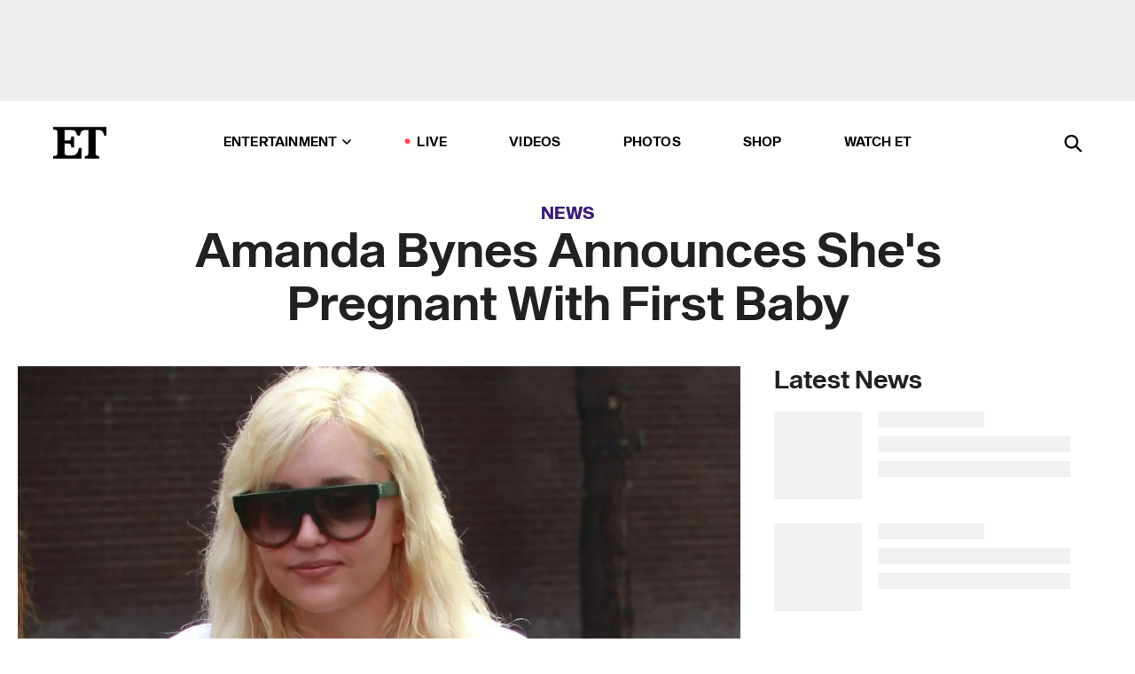

--- FILE ---
content_type: text/html; charset=utf-8
request_url: https://www.etonline.com/amanda-bynes-announces-shes-pregnant-with-first-baby-143263
body_size: 19736
content:
<!DOCTYPE html><html lang="en"><head><meta charSet="utf-8" data-next-head=""/><meta name="viewport" content="width=device-width" data-next-head=""/><link rel="dns-prefetch" href="//global.ketchcdn.com" data-next-head=""/><link rel="dns-prefetch" href="//cdn.privacy.paramount.com" data-next-head=""/><script type="text/javascript" data-next-head="">
          !function() {
            window.semaphore = window.semaphore || [];
            window.ketch = function() {
              window.semaphore.push(arguments)
            };
            var e = document.createElement("script");
            e.type = "text/javascript";
            e.src = "https://global.ketchcdn.com/web/v3/config/cbs_media_ventures/etonline/boot.js";
            e.async = 1;
            document.getElementsByTagName("head")[0].appendChild(e);
          }();
          </script><script type="text/javascript" data-next-head="">
          (function(a){
            var w=window,b='cbsoptanon',q='cmd',r='config';
            w[b] = w[b] ? w[b] : {};
            w[b][q] = w[b][q] ? w[b][q] : [];
            w[b][r] = w[b][r] ? w[b][r] : [];
            
            a.forEach(function(z){
              w[b][z] = w[b][z] || function(){
                var c=arguments;
                w[b][q].push(function(){
                  w[b][z].apply(w[b],c);
                })
              }
            });
          })(["onScriptsReady","onAdsReady"]);
          </script><script async="" id="optanon-request" type="text/javascript" src="//cdn.privacy.paramount.com/dist/optanon-v2.0.0.js" data-next-head=""></script><link rel="amphtml" href="https://www.etonline.com/amanda-bynes-announces-shes-pregnant-with-first-baby-143263?amp" data-next-head=""/><meta itemProp="image" content="https://www.etonline.com/sites/default/files/styles/1280x720/public/images/2019-12/amanda_bynes_gettyimages-485221964_1280.jpg?h=c673cd1c" data-next-head=""/><meta itemProp="name" content="Amanda Bynes Announces She&#x27;s Pregnant With First Baby" data-next-head=""/><meta name="apple-mobile-web-app-capable" content="yes" data-next-head=""/><meta name="google-site-verification" content="hKpIt34FKZ_qMU81xUdLUw2YzuyZY1pS76p0622Hc7w" data-next-head=""/><meta property="og:image:alt" content="Amanda Bynes" data-next-head=""/><title data-next-head="">Amanda Bynes Announces She&#x27;s Pregnant With First Baby | Entertainment Tonight</title><meta name="description" content="The actress shared the news, and a sonogram, to Instagram on Tuesday." data-next-head=""/><meta property="og:description" content="The actress shared the news, and a sonogram, to Instagram on Tuesday." data-next-head=""/><meta name="twitter:description" content="The actress shared the news, and a sonogram, to Instagram on Tuesday." data-next-head=""/><meta name="title" content="Amanda Bynes Announces She&#x27;s Pregnant With First Baby | Entertainment Tonight" data-next-head=""/><meta property="og:title" content="Amanda Bynes Announces She&#x27;s Pregnant With First Baby" data-next-head=""/><meta property="og:site_name" content="Entertainment Tonight" data-next-head=""/><meta property="og:url" content="https://www.etonline.com/amanda-bynes-announces-shes-pregnant-with-first-baby-143263" data-next-head=""/><meta property="og:image" content="https://www.etonline.com/sites/default/files/styles/1280x720/public/images/2019-12/amanda_bynes_gettyimages-485221964_1280.jpg?h=c673cd1c" data-next-head=""/><meta property="og:image:width" content="1280" data-next-head=""/><meta property="og:image:height" content="720" data-next-head=""/><meta property="og:type" content="Article" data-next-head=""/><meta name="twitter:title" content="Amanda Bynes Announces She&#x27;s Pregnant With First Baby" data-next-head=""/><meta name="twitter:site" content="@etnow" data-next-head=""/><meta name="twitter:site:id" content="23603092" data-next-head=""/><meta name="twitter:url" content="https://www.etonline.com/amanda-bynes-announces-shes-pregnant-with-first-baby-143263" data-next-head=""/><meta name="twitter:card" content="summary_large_image" data-next-head=""/><meta name="twitter:image" content="https://www.etonline.com/sites/default/files/styles/1280x720/public/images/2019-12/amanda_bynes_gettyimages-485221964_1280.jpg?h=c673cd1c" data-next-head=""/><meta name="twitter:image:width" content="1280" data-next-head=""/><meta name="twitter:image:height" content="720" data-next-head=""/><meta property="fb:pages" content="106843036179" data-next-head=""/><meta property="fb:admins" content="3111204" data-next-head=""/><meta property="fb:app_id" content="145337045558621" data-next-head=""/><meta name="article:opinion" content="false" data-next-head=""/><link rel="canonical" href="https://www.etonline.com/amanda-bynes-announces-shes-pregnant-with-first-baby-143263" data-next-head=""/><meta name="keywords" content="Entertainment Tonight, News, , Amanda Bynes, Pregnancies" data-next-head=""/><meta name="robots" content="index" data-next-head=""/><meta name="robots" content="follow" data-next-head=""/><meta name="robots" content="max-image-preview:large" data-next-head=""/><link rel="alternate" type="application/rss+xml" href="https://www.etonline.com/news/rss" data-next-head=""/><script type="application/ld+json" data-next-head="">{"@context":"http://schema.org","@type":"NewsArticle","articleSection":"News","author":[{"name":"Zach Seemayer","@type":"Person","url":"https://www.etonline.com/etonline-staff/zach-seemayer-18"}],"dateModified":"2020-03-17T19:20:45-0700","datePublished":"2020-03-17T19:20:45-0700","description":"The actress shared the news, and a sonogram, to Instagram on Tuesday.","headline":"Amanda Bynes Announces She's Pregnant With First Baby","keywords":["Amanda Bynes","Pregnancies","News"],"mainEntityOfPage":{"@type":"WebPage","@id":"https://www.etonline.com/amanda-bynes-announces-shes-pregnant-with-first-baby-143263","name":"Amanda Bynes Announces She's Pregnant With First Baby","url":"https://www.etonline.com/amanda-bynes-announces-shes-pregnant-with-first-baby-143263"},"name":"Entertainment Tonight","publisher":{"name":"Entertainment Tonight","@type":"Organization","url":"https://www.etonline.com","sameAs":["https://www.facebook.com/EntertainmentTonight","https://www.instagram.com/entertainmenttonight/","https://twitter.com/etnow","https://www.youtube.com/entertainmenttonight","https://en.wikipedia.org/wiki/Entertainment_Tonight"],"logo":{"@type":"ImageObject","url":"https://www.etonline.com/themes/custom/et/logo.png","width":"152","height":"152"}},"url":"https://www.etonline.com/amanda-bynes-announces-shes-pregnant-with-first-baby-143263","image":{"@context":"https://schema.org","@type":"ImageObject","url":"https://www.etonline.com/sites/default/files/styles/1280x720/public/images/2019-12/amanda_bynes_gettyimages-485221964_1280.jpg?h=c673cd1c","height":720,"width":1280,"thumbnailUrl":"https://www.etonline.com/sites/default/files/styles/1280x720/public/images/2019-12/amanda_bynes_gettyimages-485221964_1280.jpg?h=c673cd1c&width=753"},"associatedMedia":{"@context":"https://schema.org","@type":"ImageObject","url":"https://www.etonline.com/sites/default/files/styles/1280x720/public/images/2019-12/amanda_bynes_gettyimages-485221964_1280.jpg?h=c673cd1c","height":720,"width":1280,"thumbnailUrl":"https://www.etonline.com/sites/default/files/styles/1280x720/public/images/2019-12/amanda_bynes_gettyimages-485221964_1280.jpg?h=c673cd1c&width=753"},"video":{"@context":"https://schema.org","@type":"VideoObject","name":"Amanda Bynes Announces She’s Expecting Her First Child","description":"The actress shared the news, and a sonogram, to Instagram on Tuesday.","uploadDate":"2020-03-18T15:19:37-0700","duration":"PT235S","embedUrl":"https://cbsi-etonline-video-fastly.global.ssl.fastly.net/2020/03/18/1712956995862/458250_hls/master.m3u8","publisher":{"name":"Entertainment Tonight","@type":"Organization","url":"https://www.etonline.com","sameAs":["https://www.facebook.com/EntertainmentTonight","https://www.instagram.com/entertainmenttonight/","https://twitter.com/etnow","https://www.youtube.com/entertainmenttonight","https://en.wikipedia.org/wiki/Entertainment_Tonight"],"logo":{"@type":"ImageObject","url":"https://www.etonline.com/themes/custom/et/logo.png","width":"152","height":"152"}},"thumbnailUrl":"https://www.etonline.com/sites/default/files/images/2020-03/eto_amanda_bynes_pregnant_031820_vidpic.jpg","thumbnail":{"@context":"https://schema.org","@type":"ImageObject","url":"https://www.etonline.com/sites/default/files/images/2020-03/eto_amanda_bynes_pregnant_031820_vidpic.jpg","height":1080,"width":1920}},"itemListElement":[]}</script><meta charSet="utf-8"/><meta http-equiv="content-language" content="en_US"/><link rel="dns-prefetch" href="//cdn.cookielaw.org"/><link rel="dns-prefetch" href="//cdn.privacy.paramount.com"/><link rel="apple-touch-icon" sizes="57x57" href="/img/favicons/apple-icon-57x57.png"/><link rel="apple-touch-icon" sizes="60x60" href="/img/favicons/apple-icon-60x60.png"/><link rel="apple-touch-icon" sizes="72x72" href="/img/favicons/apple-icon-72x72.png"/><link rel="apple-touch-icon" sizes="76x76" href="/img/favicons/apple-icon-76x76.png"/><link rel="apple-touch-icon" sizes="114x114" href="/img/favicons/apple-icon-114x114.png"/><link rel="apple-touch-icon" sizes="120x120" href="/img/favicons/apple-icon-120x120.png"/><link rel="apple-touch-icon" sizes="144x144" href="/img/favicons/apple-icon-144x144.png"/><link rel="apple-touch-icon" sizes="152x152" href="/img/favicons/apple-icon-152x152.png"/><link rel="apple-touch-icon" sizes="180x180" href="/img/favicons/apple-icon-180x180.png"/><link rel="icon" type="image/png" sizes="192x192" href="/img/favicons/android-icon-192x192.png"/><link rel="icon" type="image/png" sizes="32x32" href="/img/favicons/favicon-32x32.png"/><link rel="icon" type="image/png" sizes="96x96" href="/img/favicons/favicon-96x96.png"/><link rel="icon" type="image/png" sizes="16x16" href="/img/favicons/favicon-16x16.png"/><link rel="shortcut icon" type="image/x-icon" href="/favicon.ico"/><meta name="msapplication-TileImage" content="/img/favicons/ms-icon-144x144.png"/><link rel="preconnect" href="https://www.etonline.com"/><link rel="preload" href="/fonts/sequel_sans/sequelsans-bookbody-webfont.woff2" as="font" type="font/woff2" crossorigin="true"/><link rel="preload" href="/fonts/sequel_sans/sequelsans-semiboldhead-webfont.woff2" as="font" type="font/woff2" crossorigin="true"/><link rel="preload" href="/fonts/sequel_sans/sequelsans-boldhead-webfont.woff2" as="font" type="font/woff2" crossorigin="true"/><link rel="preload" href="/fonts/sequel_sans/sequelsans-lightbody-webfont.woff2" as="font" type="font/woff2" crossorigin="true"/><link rel="preload" href="/fonts/sequel_sans/sequelsans-lighthead-webfont.woff2" as="font" type="font/woff2" crossorigin="true"/><link rel="preload" href="/fonts/sequel_sans/sequelsans-bookhead-webfont.woff2" as="font" type="font/woff2" crossorigin="true"/><link rel="preload" href="/fonts/sequel_sans/sequelsans-semiboldbody-webfont.woff2" as="font" type="font/woff2" crossorigin="true"/><link rel="preload" href="/fonts/sequel_sans/sequelsans-romanbody-webfont.woff2" as="font" type="font/woff2" crossorigin="true"/><link rel="preload" href="/fonts/sequel_sans/sequelsans-boldbody-webfont.woff2" as="font" type="font/woff2" crossorigin="true"/><link rel="preload" href="/fonts/sequel_sans/sequelsans-mediumbody-webfont.woff2" as="font" type="font/woff2" crossorigin="true"/><link rel="preload" href="/fonts/sequel_sans/sequelsans-mediumhead-webfont.woff2" as="font" type="font/woff2" crossorigin="true"/><meta property="fb:app_id" content="145337045558621"/><meta property="fb:admins" content="3111204"/><meta property="fb:pages" content="106843036179"/><meta property="og:site_name" content="Entertainment Tonight"/><meta name="twitter:site" content="@etnow"/><meta name="twitter:site:id" content="23603092"/><meta name="twitter:creator" content="@etnow"/><link rel="manifest" crossorigin="use-credentials" href="/manifest.json"/><meta name="theme-color" content="#fff"/><meta name="msapplication-TileColor" content="#fd005b"/><noscript><style>.submenu-with-subqueue, .submenu { display: block !important; }</style></noscript><script id="utag-isSPA">var utag_data = window.utag_data || {}; window.utag_data.isSPA = true;</script><link rel="preload" href="/_next/static/css/bf2a48180e14e611.css" as="style"/><link rel="stylesheet" href="/_next/static/css/bf2a48180e14e611.css" data-n-g=""/><noscript data-n-css=""></noscript><script defer="" nomodule="" src="/_next/static/chunks/polyfills-42372ed130431b0a.js"></script><script defer="" src="/_next/static/chunks/8540.f946d41e093433bd.js"></script><script defer="" src="/_next/static/chunks/7469.a65441ba8e2ae64e.js"></script><script defer="" src="/_next/static/chunks/672.6413559a4c0374ce.js"></script><script defer="" src="/_next/static/chunks/03890d9e-c7dc52b197fe5cc0.js"></script><script defer="" src="/_next/static/chunks/1219-3eb675ecd2a73cd0.js"></script><script defer="" src="/_next/static/chunks/4226.ae1ade28a68c7c8b.js"></script><script defer="" src="/_next/static/chunks/8827-dfdf2947beb6464a.js"></script><script defer="" src="/_next/static/chunks/4820-b52446f1b9adfc57.js"></script><script defer="" src="/_next/static/chunks/868.7ebf901a815dbc20.js"></script><script defer="" src="/_next/static/chunks/7048.fd77181949919180.js"></script><script defer="" src="/_next/static/chunks/9428.35e8e5b42b93cdee.js"></script><script src="/_next/static/chunks/webpack-663b78308d75e97a.js" defer=""></script><script src="/_next/static/chunks/framework-97862ef36bc4065f.js" defer=""></script><script src="/_next/static/chunks/main-f47cad7d2440de01.js" defer=""></script><script src="/_next/static/chunks/pages/_app-81c29bc07b709f21.js" defer=""></script><script src="/_next/static/chunks/8220-8c3b7d4a24781c26.js" defer=""></script><script src="/_next/static/chunks/6960-ed4ab36c865fd8f9.js" defer=""></script><script src="/_next/static/chunks/2774-ee8e425e4d9db610.js" defer=""></script><script src="/_next/static/chunks/4899-60702dea61a0f3e4.js" defer=""></script><script src="/_next/static/chunks/1669-52bf1806a1916c32.js" defer=""></script><script src="/_next/static/chunks/6720-4af53b8a0f1951a1.js" defer=""></script><script src="/_next/static/chunks/6982-8aad6155a7045f30.js" defer=""></script><script src="/_next/static/chunks/9682-4863a7dbb922173d.js" defer=""></script><script src="/_next/static/chunks/8185-107f9c12e2ef66ab.js" defer=""></script><script src="/_next/static/chunks/6612-0c458567c00d72e0.js" defer=""></script><script src="/_next/static/chunks/pages/%5B...alias%5D-88596a302b6f125d.js" defer=""></script><script src="/_next/static/etonline/_buildManifest.js" defer=""></script><script src="/_next/static/etonline/_ssgManifest.js" defer=""></script></head><body class="skybox-auto-collapse"><div id="__next"><div class="page--article"><div class="main-menu__sticky" style="top:0px"><div class="header__wrapper "><div id="sticky-banner"><div data-ad-ref="mobile-omni-skybox-plus-sticky" class="bidbarrel-ad skybox-closeBtn skybox-collapseBtn skybox-videoStop"></div><div class="omni-skybox-plus-stick-placeholder"></div></div><div data-ad-ref="intromercial"></div><header id="header" class="header affix-top"><div class="header__container " style="transform:translateY(0px)"><div class="header__main"><div class="header__column-left"><a href="/" aria-label="ET Online Homepage" class="header__logo"><svg viewBox="0 0 87 51"><path d="M86.989 0l-44.65.002L0 0v3.451c2.23 0 3.879.235 4.946.7 1.066.464 1.745 1.101 2.034 1.917.29.818.432 1.951.432 3.406v32.048c0 2.207-.45 3.761-1.355 4.663-.902.902-2.92 1.354-6.048 1.356V51h45.863V34.224h-3.53c-.598 3.882-1.654 6.735-3.164 8.56-1.512 1.82-3.048 2.951-4.61 3.387-1.612.443-3.278.664-4.95.658h-4.1c-1.832 0-3.242-.137-4.234-.415-.992-.276-1.706-.723-2.143-1.343-.467-.688-.746-1.484-.81-2.313-.1-.928-.15-2.394-.15-4.4V26.37h5.267c1.792 0 3.105.152 3.97.449.86.3 1.55.951 1.897 1.791.403.895.657 2.275.756 4.158h3.463V15.8H29.92c-.126 1.881-.364 3.263-.716 4.138-.311.845-.988 1.506-1.843 1.791-.875.317-2.206.472-3.989.47h-5.19V4.177h9.56c2.539 0 4.437.145 5.696.436 1.26.29 2.402 1.066 3.425 2.33 1.016 1.266 1.913 3.366 2.69 6.3l3.997.035c.15-3.159.758-4.29 1.824-5.807 1.067-1.519 2.303-2.449 3.707-2.785 1.404-.335 3.174-.509 5.306-.509H58.1v37.346c0 2.207-.452 3.761-1.358 4.663-.894.897-1.469 1.356-4.606 1.356V51h22.683v-3.453c-2.133 0-2.296-.225-3.404-.672-1.103-.448-1.8-1.085-2.103-1.9-.302-.814-.45-1.96-.45-3.438V4.176h4.765c1.437-.024 2.868.156 4.258.529 1.23.351 2.378 1.28 3.441 2.781 1.066 1.503 1.765 2.63 2.093 5.79H87" mask="url(#prefix__b)"></path></svg></a></div><nav class="header__column-center "><ul class="main-menu"><li class="main-menu__item main-menu__item--entertainment main-menu__item--submenu-closed"><a href="/news" class="main-menu__link dropdown-toggle" data-toggle="dropdown" aria-expanded="false">Entertainment<svg width="10" height="6" viewBox="0 0 10 6" aria-hidden="true"><path fill="none" fill-rule="evenodd" stroke-linecap="round" stroke-width="1.5" d="M9 1L5 5 1 1"></path></svg></a><div style="height:60rem" class="submenu-with-subqueue main-menu__submenu-with-subqueue"><div class="submenu-with-subqueue__scrollable main-menu__submenu-with-subqueue__scrollable"><ul class="main-menu__submenu submenu"><li class="main-menu__item main-menu__item--latestvideos submenu__item main-menu__submenu__item"><a href="/video" class="main-menu__link main-menu__submenu__link submenu__link">Latest Videos</a></li><li class="main-menu__item main-menu__item--articles submenu__item main-menu__submenu__item"><a href="/news" class="main-menu__link main-menu__submenu__link submenu__link">Articles</a></li><li class="main-menu__item main-menu__item--tv submenu__item main-menu__submenu__item"><a href="/latest/tv" class="main-menu__link main-menu__submenu__link submenu__link">TV</a></li><li class="main-menu__item main-menu__item--etvaultunlocked submenu__item main-menu__submenu__item"><a href="/latest/news/et-vault-unlocked" class="main-menu__link main-menu__submenu__link submenu__link">ET Vault Unlocked</a></li><li class="main-menu__item main-menu__item--music submenu__item main-menu__submenu__item"><a href="/latest/music" class="main-menu__link main-menu__submenu__link submenu__link">Music</a></li><li class="main-menu__item main-menu__item--awards submenu__item main-menu__submenu__item"><a href="/latest/awards" class="main-menu__link main-menu__submenu__link submenu__link">Awards</a></li><li class="main-menu__item main-menu__item--movies submenu__item main-menu__submenu__item"><a href="/latest/movies" class="main-menu__link main-menu__submenu__link submenu__link">Movies</a></li><li class="main-menu__item main-menu__item--newsletter submenu__item main-menu__submenu__item"><a href="https://www.etonline.com/newsletters" class="main-menu__link main-menu__submenu__link submenu__link">Newsletter</a></li><button class="main-menu__mobile-close-button submenu-with-subqueue__mobile-close-button"><span class="sr-only">Close Menu</span><div></div></button></ul></div></div></li><li class="main-menu__item main-menu__item--live "><span class="live-flag__circle live-flag__circle--pulse"></span><a href="/live" class="main-menu__link">LIVE</a></li><li class="main-menu__item main-menu__item--videos "><a href="/video" class="main-menu__link" target="_self">Videos</a></li><li class="main-menu__item main-menu__item--photos"><a href="/gallery" class="main-menu__link">Photos</a></li><li class="main-menu__item main-menu__item--shop "><a href="/shop" class="main-menu__link">Shop</a></li><li class="main-menu__item main-menu__item--watchet "><a href="/showfinder" class="main-menu__link" target="_blank">Watch ET</a></li></ul></nav><div class="header__column-right"><div class="header__search" aria-labelledby="open-dialog-label"><div class="header__page-mask hide"></div><form class="header__search-form hide" action="/search" method="get" accept-charset="UTF-8" role="dialog" aria-modal="true" aria-labelledby="dialog-label"><button type="submit" class="header__search-form__search-icon"><span id="dialog-label" class="sr-only">Search</span><div></div></button><input id="header-search-input" class="header__search-form__input" title="Enter the terms you wish to search for." placeholder="Search" type="search" name="keywords" size="15" maxLength="128" tabindex="-1" value=""/><button id="header-search-close" type="button" class="header__search-form__button header__search-form__button--close"><span class="sr-only">Close Form</span><div></div></button></form><button type="button" class="header__search-form__button header__search-form__button--open"><span id="open-dialog-label" class="sr-only">Open Search Form</span><div></div></button></div></div></div></div></header></div></div><div class="wrap-site"><main><div class="content article news"><div class="top-container"><div class="content__category"><a href="/news">News</a></div><h1 class="content__title">Amanda Bynes Announces She&#x27;s Pregnant With First Baby</h1></div><div class="site-bg article-columns"><div class="article-column article-column--left"><div class="content__header-video"><div class="content__header-video-wrap"></div></div><div class="carousel-main"><div class="carousel-rec__wrapper"><div class="carousel-rec"><div class="carousel__container"><button type="button" aria-label="Amanda Bynes Announces She’s Expecting Her First Child"><h3 class="card__title line-clamp"> <!-- -->Amanda Bynes Announces She’s Expecting Her First Child<!-- --> </h3></button><button type="button" aria-label="Amanda Bynes Gives Update on Weight-Loss Drug Journey"><h3 class="card__title line-clamp"> <!-- -->Amanda Bynes Gives Update on Weight-Loss Drug Journey<!-- --> </h3></button><button type="button" aria-label="Amanda Bynes Announces She&#x27;s &#x27;So Excited&#x27; to Start Ozempic in Rare Life Update"><h3 class="card__title line-clamp"> <!-- -->Amanda Bynes Announces She&#x27;s &#x27;So Excited&#x27; to Start Ozempic in Rare Life Update<!-- --> </h3></button><button type="button" aria-label="Amanda Bynes Reveals Buzzcut Mullet"><h3 class="card__title line-clamp"> <!-- -->Amanda Bynes Reveals Buzzcut Mullet<!-- --> </h3></button><button type="button" aria-label="Amanda Bynes Explains Change in Her Appearance Following Difficult Year"><h3 class="card__title line-clamp"> <!-- -->Amanda Bynes Explains Change in Her Appearance Following Difficult Year<!-- --> </h3></button><button type="button" aria-label="What Amanda Bynes Was Doing in the Hours Leading Up to Her Hospitalization"><h3 class="card__title line-clamp"> <!-- -->What Amanda Bynes Was Doing in the Hours Leading Up to Her Hospitalization<!-- --> </h3></button><button type="button" aria-label="Amanda Bynes Hospitalized on Psychiatric Hold After Being Found Roaming Streets Naked: Report"><h3 class="card__title line-clamp"> <!-- -->Amanda Bynes Hospitalized on Psychiatric Hold After Being Found Roaming Streets Naked: Report<!-- --> </h3></button><button type="button" aria-label="Amanda Bynes Releases Surprise Rap Single &#x27;Diamonds&#x27; With Fiancé Paul Michael"><h3 class="card__title line-clamp"> <!-- -->Amanda Bynes Releases Surprise Rap Single &#x27;Diamonds&#x27; With Fiancé Paul Michael<!-- --> </h3></button><button type="button" aria-label="Amanda Bynes&#x27; Conservatorship Terminated After Nearly 9 Years"><h3 class="card__title line-clamp"> <!-- -->Amanda Bynes&#x27; Conservatorship Terminated After Nearly 9 Years<!-- --> </h3></button><button type="button" aria-label="Alec Baldwin Says &#x27;Rust&#x27; Lawsuit Litigants Are Suing ’People They Think Have Big Pockets&#x27;"><h3 class="card__title line-clamp"> <!-- -->Alec Baldwin Says &#x27;Rust&#x27; Lawsuit Litigants Are Suing ’People They Think Have Big Pockets&#x27;<!-- --> </h3></button><button type="button" aria-label="Amanda Bynes Speaks Out in Rare Video After Filing to End Conservatorship"><h3 class="card__title line-clamp"> <!-- -->Amanda Bynes Speaks Out in Rare Video After Filing to End Conservatorship<!-- --> </h3></button><button type="button" aria-label="Amanda Bynes Files Petition to Terminate Her Conservatorship"><h3 class="card__title line-clamp"> <!-- -->Amanda Bynes Files Petition to Terminate Her Conservatorship<!-- --> </h3></button></div></div></div><button class="carousel__arrow carousel__arrow--prev" type="button" aria-label="Previous Slide"><div class="carousel__chevron carousel__chevron--left"></div></button><button class="carousel__arrow carousel__arrow--next" type="button" aria-label="Next Slide"><div class="carousel__chevron carousel__chevron--right"></div></button></div><div class="content__body"><div class="content__byline"><div class="content__byline-author">By<!-- --> <a href="/etonline-staff/zach-seemayer-18" aria-label="Biography of Zach Seemayer">Zach Seemayer</a></div><div class="content__byline-date"><div>Published: <!-- -->7:20 PM PDT, March 17, 2020</div></div><div class="content__share expanded"><div class="share_social-btn-parent"><div class="share__btn-group"><span class="social-tooltip is-hidden undefined"></span><div><div style="border:0;clip:rect(0 0 0 0);height:1px;margin:-1px;overflow:hidden;white-space:nowrap;padding:0;width:1px;position:absolute" role="log" aria-live="assertive"></div><div style="border:0;clip:rect(0 0 0 0);height:1px;margin:-1px;overflow:hidden;white-space:nowrap;padding:0;width:1px;position:absolute" role="log" aria-live="assertive"></div><div style="border:0;clip:rect(0 0 0 0);height:1px;margin:-1px;overflow:hidden;white-space:nowrap;padding:0;width:1px;position:absolute" role="log" aria-live="polite"></div><div style="border:0;clip:rect(0 0 0 0);height:1px;margin:-1px;overflow:hidden;white-space:nowrap;padding:0;width:1px;position:absolute" role="log" aria-live="polite"></div></div><button type="button" class="share__social-btn share__social-btn--facebook" aria-label="Share Amanda Bynes Announces She&#x27;s Pregnant With First Baby to Facebook"><div></div></button><button type="button" class="share__social-btn share__social-btn--twitter" aria-label="Share Amanda Bynes Announces She&#x27;s Pregnant With First Baby to Twitter"><div></div></button><button type="button" class="share__social-btn share__social-btn--reddit" aria-label="Share Amanda Bynes Announces She&#x27;s Pregnant With First Baby to Reddit"><div></div></button><button type="button" class="share__social-btn share__social-btn--flipboard" aria-label="Share Amanda Bynes Announces She&#x27;s Pregnant With First Baby to Flipboard"><div></div></button><button type="button" class="share__social-btn share__social-btn--link" aria-label="Copy link to Clipboard"><div></div></button><button type="button" class="share__social-btn share__social-btn--share" aria-label="Native Share"><div></div></button></div></div></div></div><h2 class="content__subheading">The actress shared the news, and a sonogram, to Instagram on Tuesday.</h2><div class="content__body-main"><div class="ctd-body"><div data-ad-ref="mobile-incontent-social" class="mobile-incontent-social bidbarrel-ad" aria-hidden="true"></div><p><a href="https://www.etonline.com/people/amanda-bynes" target="_blank">Amanda Bynes</a><span> and Paul Michael are expecting a baby.</span></p><p><span>ET has learned that Bynes is pregnant with her first child.</span></p><div data-ad-ref="mobile-flex-plus-middle" class="bidbarrel-ad"></div><p><span>Amid conflicting reports regarding the status of her&nbsp;relationship with Michael, the 33-year-old actress&nbsp;took to Instagram Tuesday evening to share a photo of her sonogram.</span></p><p><span>"Baby on board!" Bynes wrote alongside the ultrasound image, which she later deleted.</span></p><p><span>Michael also took to Instagram on Tuesday&nbsp;to reveal the pregnancy news. He shared a snapshot of himself and Bynes -- which the actress previously shared earlier this week -- along with&nbsp;another photo of the sonogram.</span></p><p><span>"Baby in the making," Michael captioned the pair of pics. He also deleted his post.</span></p><div data-ad-ref="mpu-flex-inc" data-incremental="1" class="bidbarrel-ad"></div><div data-ad-ref="mobile-flex-plus-inc" data-incremental="1" class="bidbarrel-ad"></div><p><span>After the Instagram posts, Bynes' lawyer,&nbsp;David Esquibias, released a statement to ET, asking that the public respect the actress' privacy while she is "is seeking treatment for ongoing mental health issues."</span></p><p><span>&ldquo;Any reports that Amanda is suffering from drug or alcohol addiction issues are completely false,&rdquo; reads Esquibias' statement. &ldquo;We ask for privacy during this time, and for any speculation about her personal life from the public and the media to cease so Amanda can focus on getting better.&rdquo;</span></p><p><span>The baby news comes just over a week after it was reported that Bynes and Michael </span><a href="https://www.etonline.com/amanda-bynes-and-fiance-paul-michael-split-3-weeks-after-announcing-engagement-142743" target="_blank">had called it quits</a><span> just three week after </span><a href="https://www.etonline.com/amanda-bynes-shares-photo-with-her-lover-following-engagement-141628" target="_blank">announcing their engagement</a><span>. Bynes also deleted every photo she'd posted of herself and Michael from her Instagram account.</span></p><p><span>One day later, Bynes confused fans when she shared a new photo of the pair, which she captioned, "My Love."</span></p><div data-ad-ref="mpu-flex-inc" data-incremental="2" class="bidbarrel-ad"></div><div data-ad-ref="mobile-flex-plus-inc" data-incremental="2" class="bidbarrel-ad"></div><p><span>Many of Bynes' fans and followers were left confused by the new post, and what it means for the pair's relationship.</span></p><p><span>The </span><em><span>What a Girl Wants</span></em><span> star announced her engagement to Michael on Valentine's Day, </span><a href="https://www.etonline.com/amanda-bynes-announces-shes-engaged-to-tha-love-of-my-life-141617" target="_blank">calling him "tha&nbsp;love of my life."</a><span> She officially introduced him to her followers about a week later. &nbsp; &nbsp;</span></p><p><span>"Hey everyone, this is Paul, my fianc&eacute;," she said in an Instagram video on Feb. 20. "I'm so lucky. As you can see, he's drop-dead gorgeous. And, he's also the best person on the face of the earth."</span></p><div data-ad-ref="mpu-flex-inc" data-incremental="3" class="bidbarrel-ad"></div><div data-ad-ref="mobile-flex-plus-inc" data-incremental="3" class="bidbarrel-ad"></div><p><span>A source told ET last month that Bynes, 33, met Michael, 28, while the two were in the same sober living facility more than two months ago. ET also learned that Bynes' parents </span><a href="https://www.etonline.com/amanda-bynes-parents-havent-met-her-fiance-exclusive-141829" target="_blank">had yet to meet Michae</a><span>l before their engagement. ET's source also pointed out that because Bynes is under a conservatorship, she cannot legally get married unless the judge and her conservator, her mom, Lynn, sign off on the nuptials.</span></p><p><span>See more on Bynes in the video below.&nbsp;</span></p><div class="shortcode shortcode-video related"><div class="related-links"><p class="label">Video</p><a class="title" href="/media/videos/amanda-bynes-introduces-fans-to-her-fiance-and-says-theyre-one-year-sober-141938">Amanda Bynes Introduces Fans to Her Fiance and Says They’re One Year Sober</a></div></div><div data-ad-ref="mpu-flex-inc" data-incremental="4" class="bidbarrel-ad"></div><div data-ad-ref="mobile-flex-plus-inc" data-incremental="4" class="bidbarrel-ad"></div><p><strong><span>RELATED CONTENT:</span></strong></p><div class="shortcode shortcode-speedbump tile" data-speedbump="1"><a href="https://www.etonline.com/amanda-bynes-and-fiance-paul-michael-split-3-weeks-after-announcing-engagement-142743" target="_blank" rel="noopener noreferrer" class="tile__link"><div class="tile--speedbump"><span style="box-sizing:border-box;display:inline-block;overflow:hidden;width:initial;height:initial;background:none;opacity:1;border:0;margin:0;padding:0;position:relative;max-width:100%"><span style="box-sizing:border-box;display:block;width:initial;height:initial;background:none;opacity:1;border:0;margin:0;padding:0;max-width:100%"><img style="display:block;max-width:100%;width:initial;height:initial;background:none;opacity:1;border:0;margin:0;padding:0" alt="" aria-hidden="true" src="data:image/svg+xml,%3csvg%20xmlns=%27http://www.w3.org/2000/svg%27%20version=%271.1%27%20width=%27120%27%20height=%27120%27/%3e"/></span><img alt="Amanda Bynes and Fiance Paul Michael Split 3 Weeks After Announcing Engagement" src="[data-uri]" decoding="async" data-nimg="intrinsic" style="position:absolute;top:0;left:0;bottom:0;right:0;box-sizing:border-box;padding:0;border:none;margin:auto;display:block;width:0;height:0;min-width:100%;max-width:100%;min-height:100%;max-height:100%;background-size:cover;background-position:0% 0%;filter:blur(20px);background-image:url(&quot;https://www.etonline.com/sites/default/files/styles/120x120/public/images/2019-12/amanda-bynes-gettyimages-485221964.jpg?h=c673cd1c&amp;blur=50&amp;width=2&quot;)"/><noscript><img alt="Amanda Bynes and Fiance Paul Michael Split 3 Weeks After Announcing Engagement" loading="lazy" decoding="async" data-nimg="intrinsic" style="position:absolute;top:0;left:0;bottom:0;right:0;box-sizing:border-box;padding:0;border:none;margin:auto;display:block;width:0;height:0;min-width:100%;max-width:100%;min-height:100%;max-height:100%" srcSet="https://www.etonline.com/sites/default/files/styles/120x120/public/images/2019-12/amanda-bynes-gettyimages-485221964.jpg?h=c673cd1c&amp;width=128&amp;quality=75 1x, https://www.etonline.com/sites/default/files/styles/120x120/public/images/2019-12/amanda-bynes-gettyimages-485221964.jpg?h=c673cd1c&amp;width=256&amp;quality=75 2x" src="https://www.etonline.com/sites/default/files/styles/120x120/public/images/2019-12/amanda-bynes-gettyimages-485221964.jpg?h=c673cd1c&amp;width=256&amp;quality=75"/></noscript></span></div><div class="tile__body"><div class="tile__heading news"><p>News</p></div><h3 class="tile__title"><span>Amanda Bynes and Fiance Paul Michael Split 3 Weeks After Announcing Engagement</span></h3></div></a></div><div class="shortcode shortcode-speedbump tile" data-speedbump="2"><a href="https://www.etonline.com/amanda-bynes-speaks-out-publicly-after-her-surprise-engagement-141851" target="_blank" rel="noopener noreferrer" class="tile__link"><div class="tile--speedbump"><span style="box-sizing:border-box;display:inline-block;overflow:hidden;width:initial;height:initial;background:none;opacity:1;border:0;margin:0;padding:0;position:relative;max-width:100%"><span style="box-sizing:border-box;display:block;width:initial;height:initial;background:none;opacity:1;border:0;margin:0;padding:0;max-width:100%"><img style="display:block;max-width:100%;width:initial;height:initial;background:none;opacity:1;border:0;margin:0;padding:0" alt="" aria-hidden="true" src="data:image/svg+xml,%3csvg%20xmlns=%27http://www.w3.org/2000/svg%27%20version=%271.1%27%20width=%27120%27%20height=%27120%27/%3e"/></span><img alt="Amanda Bynes Speaks Out Publicly After Her Surprise Engagement" src="[data-uri]" decoding="async" data-nimg="intrinsic" style="position:absolute;top:0;left:0;bottom:0;right:0;box-sizing:border-box;padding:0;border:none;margin:auto;display:block;width:0;height:0;min-width:100%;max-width:100%;min-height:100%;max-height:100%;background-size:cover;background-position:0% 0%;filter:blur(20px);background-image:url(&quot;https://www.etonline.com/sites/default/files/styles/120x120/public/images/2019-12/amanda-bynes-gettyimages-485221964.jpg?h=c673cd1c&amp;blur=50&amp;width=2&quot;)"/><noscript><img alt="Amanda Bynes Speaks Out Publicly After Her Surprise Engagement" loading="lazy" decoding="async" data-nimg="intrinsic" style="position:absolute;top:0;left:0;bottom:0;right:0;box-sizing:border-box;padding:0;border:none;margin:auto;display:block;width:0;height:0;min-width:100%;max-width:100%;min-height:100%;max-height:100%" srcSet="https://www.etonline.com/sites/default/files/styles/120x120/public/images/2019-12/amanda-bynes-gettyimages-485221964.jpg?h=c673cd1c&amp;width=128&amp;quality=75 1x, https://www.etonline.com/sites/default/files/styles/120x120/public/images/2019-12/amanda-bynes-gettyimages-485221964.jpg?h=c673cd1c&amp;width=256&amp;quality=75 2x" src="https://www.etonline.com/sites/default/files/styles/120x120/public/images/2019-12/amanda-bynes-gettyimages-485221964.jpg?h=c673cd1c&amp;width=256&amp;quality=75"/></noscript></span></div><div class="tile__body"><div class="tile__heading news"><p>News</p></div><h3 class="tile__title"><span>Amanda Bynes Speaks Out Publicly After Her Surprise Engagement</span></h3></div></a></div><div class="shortcode shortcode-speedbump tile" data-speedbump="3"><a href="https://www.etonline.com/amanda-bynes-parents-havent-met-her-fiance-exclusive-141829" target="_blank" rel="noopener noreferrer" class="tile__link"><div class="tile--speedbump"><span style="box-sizing:border-box;display:inline-block;overflow:hidden;width:initial;height:initial;background:none;opacity:1;border:0;margin:0;padding:0;position:relative;max-width:100%"><span style="box-sizing:border-box;display:block;width:initial;height:initial;background:none;opacity:1;border:0;margin:0;padding:0;max-width:100%"><img style="display:block;max-width:100%;width:initial;height:initial;background:none;opacity:1;border:0;margin:0;padding:0" alt="" aria-hidden="true" src="data:image/svg+xml,%3csvg%20xmlns=%27http://www.w3.org/2000/svg%27%20version=%271.1%27%20width=%27120%27%20height=%27120%27/%3e"/></span><img alt="Amanda Bynes&#x27; Parents Haven&#x27;t Met Her Fiancé (Exclusive)" src="[data-uri]" decoding="async" data-nimg="intrinsic" style="position:absolute;top:0;left:0;bottom:0;right:0;box-sizing:border-box;padding:0;border:none;margin:auto;display:block;width:0;height:0;min-width:100%;max-width:100%;min-height:100%;max-height:100%;background-size:cover;background-position:0% 0%;filter:blur(20px);background-image:url(&quot;https://www.etonline.com/sites/default/files/styles/120x120/public/images/2019-03/eto_amanda_bynes_mental_health_facility_030119.jpg?h=c673cd1c&amp;blur=50&amp;width=2&quot;)"/><noscript><img alt="Amanda Bynes&#x27; Parents Haven&#x27;t Met Her Fiancé (Exclusive)" loading="lazy" decoding="async" data-nimg="intrinsic" style="position:absolute;top:0;left:0;bottom:0;right:0;box-sizing:border-box;padding:0;border:none;margin:auto;display:block;width:0;height:0;min-width:100%;max-width:100%;min-height:100%;max-height:100%" srcSet="https://www.etonline.com/sites/default/files/styles/120x120/public/images/2019-03/eto_amanda_bynes_mental_health_facility_030119.jpg?h=c673cd1c&amp;width=128&amp;quality=75 1x, https://www.etonline.com/sites/default/files/styles/120x120/public/images/2019-03/eto_amanda_bynes_mental_health_facility_030119.jpg?h=c673cd1c&amp;width=256&amp;quality=75 2x" src="https://www.etonline.com/sites/default/files/styles/120x120/public/images/2019-03/eto_amanda_bynes_mental_health_facility_030119.jpg?h=c673cd1c&amp;width=256&amp;quality=75"/></noscript></span></div><div class="tile__body"><div class="tile__heading news"><p>News</p></div><h3 class="tile__title"><span>Amanda Bynes&#x27; Parents Haven&#x27;t Met Her Fiancé (Exclusive)</span></h3></div></a></div><div data-ad-ref="mpu-flex-inc" data-incremental="5" class="bidbarrel-ad"></div><div data-ad-ref="mobile-flex-plus-inc" data-incremental="5" class="bidbarrel-ad"></div><div class="shortcode shortcode-gallery"><div class="shortcode-gallery--header">Related Photos</div><div class="shortcode-gallery--container"><a href="/gallery/baby-on-board-find-out-which-celebs-are-expecting-107677" aria-label="Baby On Board! Find Out Which Celebs Are Expecting"><span style="box-sizing:border-box;display:inline-block;overflow:hidden;width:initial;height:initial;background:none;opacity:1;border:0;margin:0;padding:0;position:relative;max-width:100%"><span style="box-sizing:border-box;display:block;width:initial;height:initial;background:none;opacity:1;border:0;margin:0;padding:0;max-width:100%"><img style="display:block;max-width:100%;width:initial;height:initial;background:none;opacity:1;border:0;margin:0;padding:0" alt="" aria-hidden="true" src="data:image/svg+xml,%3csvg%20xmlns=%27http://www.w3.org/2000/svg%27%20version=%271.1%27%20width=%27640%27%20height=%27360%27/%3e"/></span><img src="[data-uri]" decoding="async" data-nimg="intrinsic" class="img-full" style="position:absolute;top:0;left:0;bottom:0;right:0;box-sizing:border-box;padding:0;border:none;margin:auto;display:block;width:0;height:0;min-width:100%;max-width:100%;min-height:100%;max-height:100%;background-size:cover;background-position:0% 0%;filter:blur(20px);background-image:url(&quot;https://www.etonline.com/sites/default/files/styles/640x360/public/images/2022-05/Sullivans_GettyImages-1341340209_1920.jpg?h=b8626526&amp;width=753&amp;blur=50&amp;width=2&quot;)"/><noscript><img loading="lazy" decoding="async" data-nimg="intrinsic" style="position:absolute;top:0;left:0;bottom:0;right:0;box-sizing:border-box;padding:0;border:none;margin:auto;display:block;width:0;height:0;min-width:100%;max-width:100%;min-height:100%;max-height:100%" class="img-full" srcSet="https://www.etonline.com/sites/default/files/styles/640x360/public/images/2022-05/Sullivans_GettyImages-1341340209_1920.jpg?h=b8626526&amp;width=753&amp;quality=80 1x, https://www.etonline.com/sites/default/files/styles/640x360/public/images/2022-05/Sullivans_GettyImages-1341340209_1920.jpg?h=b8626526&amp;width=753&amp;quality=80 2x" src="https://www.etonline.com/sites/default/files/styles/640x360/public/images/2022-05/Sullivans_GettyImages-1341340209_1920.jpg?h=b8626526&amp;width=753&amp;quality=80"/></noscript></span><div class="overlay--bottom-left"><span class="slidecount">32 Photos</span></div></a><a href="/gallery/baby-on-board-find-out-which-celebs-are-expecting-107677" aria-label="Baby On Board! Find Out Which Celebs Are Expecting"><figcaption><span>Baby On Board! Find Out Which Celebs Are Expecting</span></figcaption></a></div></div><p><span>&nbsp;</span></p></div></div><div class="content__tags"><h3>Tags:</h3><ul><li class=""><a href="https://www.etonline.com/latest/people/amanda-bynes " aria-label="Visit Amanda Bynes">Amanda Bynes</a></li><li class=""><a href="https://www.etonline.com/latest/news/pregnancies " aria-label="Visit Pregnancies">Pregnancies</a></li></ul></div><div class="content__spacer"></div></div></div><div id="right-rail" class="side-rail right-rail"><div style="top:49px;position:sticky"><div class="right-rail__content "><div data-ad-ref="mpu-plus-top" class="bidbarrel-ad"><div class="skeleton__ad"></div></div></div></div></div></div><div id="taboola-below-article-thumbnails"></div></div></main><footer class="footer"><div class="footer__primary"><div class="footer__primary-content"><div class="footer__menu"><div></div></div><div class="footer__menu"><h2>Browse</h2><nav role="navigation" aria-label="Browse"><ul class="menu"><li class="menu__item"><a href="/news" class="menu__link toolbar-icon toolbar-icon-menu-link-content:e016a034-2376-4845-9dbe-489e7c619815">News</a></li><li class="menu__item"><a href="/video" class="menu__link toolbar-icon toolbar-icon-menu-link-content:3c60f1bc-e4a6-41c2-8a90-a2dfb54daf39">Video</a></li><li class="menu__item"><a href="/gallery" class="menu__link toolbar-icon toolbar-icon-menu-link-content:b39559f7-55ab-4d9f-b05d-fb4e2fd6931b">Photos</a></li><li class="menu__item"><a href="/movies" class="menu__link toolbar-icon toolbar-icon-menu-link-content:cf6f7581-90a1-437f-8138-f6901226355d">Movies</a></li><li class="menu__item"><a href="/tv" class="menu__link toolbar-icon toolbar-icon-menu-link-content:a1ea9019-c6e3-4d5d-90f4-37cd479c926d">TV</a></li><li class="menu__item"><a href="/awards" class="menu__link toolbar-icon toolbar-icon-menu-link-content:a3fa9e95-2f16-4867-8712-6edcff8b127d">Awards</a></li><li class="menu__item"><a href="/music" class="menu__link toolbar-icon toolbar-icon-menu-link-content:7cf99fdf-86dc-4e77-b1ed-67faea7bca65">Music</a></li><li class="menu__item"><a href="/shop" class="menu__link  toolbar-icon toolbar-icon-menu-link-content:50c55667-7599-43f3-96c5-522156418cd6">Shop</a></li><li class="menu__item"><a href="/newsletters" class="menu__link toolbar-icon toolbar-icon-menu-link-content:e471b310-4827-47d4-9c70-76fdea54fee2">Newsletters</a></li></ul></nav></div><div class="footer__menu"><h2>Connect</h2><nav role="navigation" aria-label="Connect"><ul class="menu"><li class="menu__item"><a href="https://www.facebook.com/EntertainmentTonight" class="menu__link  toolbar-icon toolbar-icon-menu-link-content:64ee64dc-128a-4732-a1e4-72da59a10b6e" rel="noopener noreferrer" target="_blank">Facebook</a></li><li class="menu__item"><a href="https://instagram.com/entertainmenttonight" class="menu__link  toolbar-icon toolbar-icon-menu-link-content:58f35b3d-9669-4ff5-9e1f-352db81f98e7" rel="noopener noreferrer" target="_blank">Instagram</a></li><li class="menu__item"><a href="https://twitter.com/#!/etnow" class="menu__link toolbar-icon toolbar-icon-menu-link-content:6322e7c7-a585-40bf-bb2f-126574eb60f5" rel="noopener noreferrer" target="_blank">Twitter</a></li><li class="menu__item"><a href="https://www.youtube.com/entertainmenttonight" class="menu__link  toolbar-icon toolbar-icon-menu-link-content:3f0cda4b-6205-4d69-98dc-ab1abbde873d" rel="noopener noreferrer" target="_blank">YouTube</a></li><li class="menu__item"><a href="https://www.etonline.com/showfinder" class="menu__link  toolbar-icon toolbar-icon-menu-link-content:84eead3d-f4bc-43df-ba58-e1ebfeb5d902" rel="noopener noreferrer" target="_blank">ET on TV</a></li><li class="menu__item"><a href="/about" class="menu__link  toolbar-icon toolbar-icon-menu-link-content:955913cb-57cf-41d9-8ffa-5cfb0490cd92">About</a></li><li class="menu__item"><a href="https://www.etonline.com/etonline-staff" class="menu__link  toolbar-icon toolbar-icon-menu-link-content:66ef40ea-3199-4a91-bd2c-835923993ebb" rel="noopener noreferrer" target="_blank">ETonline Staff</a></li><li class="menu__item"><a href="https://www.etonline.com/rss" class="menu__link  toolbar-icon toolbar-icon-menu-link-content:8ccfad79-4e0e-4296-b126-489d26db2c63" rel="noopener noreferrer" target="_blank">RSS</a></li></ul></nav></div><div class="footer__menu"><h2>Legal</h2><nav role="navigation" aria-label="Legal"><ul class="menu"><li class="menu__item"><a href="https://www.viacomcbs.legal/us/en/cbsi/terms-of-use" class="menu__link  toolbar-icon toolbar-icon-menu-link-content:b486b301-db79-41d4-9e62-8afb8d680a17" rel="noopener noreferrer" target="_blank">Terms of Use</a></li><li class="menu__item"><a href="https://privacy.paramount.com/policy" class="menu__link  toolbar-icon toolbar-icon-menu-link-content:bb49d02e-de51-4114-8729-70800845bdb1" rel="noopener noreferrer" target="_blank">Privacy Policy</a></li><li class="menu__item"><a href="https://www.cbs.com/closed-captioning/" class="menu__link  toolbar-icon toolbar-icon-menu-link-content:9d59e7c8-0d9b-4122-b69e-27e5aa77b7aa" rel="noopener noreferrer" target="_blank">Closed Captioning</a></li><li class="menu__item"><a href="https://privacy.paramount.com/en/policy#additional-information-us-states" class="menu__link  toolbar-icon toolbar-icon-menu-link-content:632c675e-fd42-491b-a80b-a2d11feb913e" rel="noopener noreferrer" target="_blank">California Notice</a></li><li class="menu__item"><a href="javascript:cbsoptanon.ot.showPreferenceCenter()" class="menu__link ot-sdk-show-settings remove-href toolbar-icon toolbar-icon-menu-link-content:22a7d67d-b630-4bad-9d2e-c8d7b821f959">Your Privacy Choices</a></li></ul></nav></div><div class="footer__menu"><ul class="social grey"><li><a aria-label="Visit Facebook" href="https://www.facebook.com/EntertainmentTonight" target="_blank" rel="noopener noreferrer"><div></div><span class="visuallyhidden">Opens a new window</span></a></li><li><a aria-label="Visit Twitter" href="https://twitter.com/etnow" target="_blank" rel="noopener noreferrer"><div></div><span class="visuallyhidden">Opens a new window</span></a></li><li><a aria-label="Visit Instagram" href="https://www.instagram.com/entertainmenttonight/" target="_blank" rel="noopener noreferrer"><div></div><span class="visuallyhidden">Opens a new window</span></a></li><li><a aria-label="Visit Youtube" href="https://www.youtube.com/user/EntertainmentTonight" target="_blank" rel="noopener noreferrer"><div></div><span class="visuallyhidden">Opens a new window</span></a></li><li><a aria-label="Visit RSS" href="https://www.etonline.com/rss" target="_blank" rel="noopener noreferrer"><div></div><span class="visuallyhidden">Opens a new window</span></a></li></ul><div class="footer__legal-text">™ & © 2026 CBS Studios Inc. and CBS Interactive Inc., Paramount companies.  All Rights Reserved.</div></div></div></div></footer></div></div></div><script id="__NEXT_DATA__" type="application/json">{"props":{"pageProps":{"alias":"/amanda-bynes-announces-shes-pregnant-with-first-baby-143263","daiId":null,"data":{"etSiderailVideoSettingsQuery":{"allow_override_article":true,"allow_video_article":true,"player_state":"display_etl_button","selected_promoted_video":"228120"},"nodeQuery":{"__typename":"article","body":"[{\"type\":\"tag\",\"element\":{\"tag\":\"p\",\"value\":[{\"type\":\"tag\",\"element\":{\"tag\":\"a\",\"value\":\"Amanda Bynes\",\"attr\":{\"href\":\"https://www.etonline.com/people/amanda-bynes\",\"target\":\"_blank\"}}},{\"type\":\"text\",\"element\":{\"value\":\" and Paul Michael are expecting a baby.\"}}],\"attr\":[]}},{\"type\":\"tag\",\"element\":{\"tag\":\"p\",\"value\":[{\"type\":\"text\",\"element\":{\"value\":\"ET has learned that Bynes is pregnant with her first child.\"}}],\"attr\":[]}},{\"type\":\"tag\",\"element\":{\"tag\":\"p\",\"value\":[{\"type\":\"text\",\"element\":{\"value\":\"Amid conflicting reports regarding the status of her\u0026nbsp;relationship with Michael, the 33-year-old actress\u0026nbsp;took to Instagram Tuesday evening to share a photo of her sonogram.\"}}],\"attr\":[]}},{\"type\":\"tag\",\"element\":{\"tag\":\"p\",\"value\":[{\"type\":\"text\",\"element\":{\"value\":\"\\\"Baby on board!\\\" Bynes wrote alongside the ultrasound image, which she later deleted.\"}}],\"attr\":[]}},{\"type\":\"tag\",\"element\":{\"tag\":\"p\",\"value\":[{\"type\":\"text\",\"element\":{\"value\":\"Michael also took to Instagram on Tuesday\u0026nbsp;to reveal the pregnancy news. He shared a snapshot of himself and Bynes -- which the actress previously shared earlier this week -- along with\u0026nbsp;another photo of the sonogram.\"}}],\"attr\":[]}},{\"type\":\"tag\",\"element\":{\"tag\":\"p\",\"value\":[{\"type\":\"text\",\"element\":{\"value\":\"\\\"Baby in the making,\\\" Michael captioned the pair of pics. He also deleted his post.\"}}],\"attr\":[]}},{\"type\":\"tag\",\"element\":{\"tag\":\"p\",\"value\":[{\"type\":\"text\",\"element\":{\"value\":\"After the Instagram posts, Bynes\\u0027 lawyer,\u0026nbsp;David Esquibias, released a statement to ET, asking that the public respect the actress\\u0027 privacy while she is \\\"is seeking treatment for ongoing mental health issues.\\\"\"}}],\"attr\":[]}},{\"type\":\"tag\",\"element\":{\"tag\":\"p\",\"value\":[{\"type\":\"text\",\"element\":{\"value\":\"\u0026ldquo;Any reports that Amanda is suffering from drug or alcohol addiction issues are completely false,\u0026rdquo; reads Esquibias\\u0027 statement. \u0026ldquo;We ask for privacy during this time, and for any speculation about her personal life from the public and the media to cease so Amanda can focus on getting better.\u0026rdquo;\"}}],\"attr\":[]}},{\"type\":\"tag\",\"element\":{\"tag\":\"p\",\"value\":[{\"type\":\"text\",\"element\":{\"value\":\"The baby news comes just over a week after it was reported that Bynes and Michael \"}},{\"type\":\"tag\",\"element\":{\"tag\":\"a\",\"value\":\"had called it quits\",\"attr\":{\"href\":\"https://www.etonline.com/amanda-bynes-and-fiance-paul-michael-split-3-weeks-after-announcing-engagement-142743\",\"target\":\"_blank\"}}},{\"type\":\"text\",\"element\":{\"value\":\" just three week after \"}},{\"type\":\"tag\",\"element\":{\"tag\":\"a\",\"value\":\"announcing their engagement\",\"attr\":{\"href\":\"https://www.etonline.com/amanda-bynes-shares-photo-with-her-lover-following-engagement-141628\",\"target\":\"_blank\"}}},{\"type\":\"text\",\"element\":{\"value\":\". Bynes also deleted every photo she\\u0027d posted of herself and Michael from her Instagram account.\"}}],\"attr\":[]}},{\"type\":\"tag\",\"element\":{\"tag\":\"p\",\"value\":[{\"type\":\"text\",\"element\":{\"value\":\"One day later, Bynes confused fans when she shared a new photo of the pair, which she captioned, \\\"My Love.\\\"\"}}],\"attr\":[]}},{\"type\":\"tag\",\"element\":{\"tag\":\"div\",\"value\":{\"type\":\"shortcode\",\"element\":{\"shortcode-id\":\"social-media\",\"shortcode-url\":\"https://www.instagram.com/p/B9iOz2Yh_TM/\"}}}},{\"type\":\"tag\",\"element\":{\"tag\":\"p\",\"value\":[{\"type\":\"text\",\"element\":{\"value\":\"Many of Bynes\\u0027 fans and followers were left confused by the new post, and what it means for the pair\\u0027s relationship.\"}}],\"attr\":[]}},{\"type\":\"tag\",\"element\":{\"tag\":\"p\",\"value\":[{\"type\":\"text\",\"element\":{\"value\":\"The \"}},{\"type\":\"tag\",\"element\":{\"tag\":\"em\",\"value\":[{\"type\":\"text\",\"element\":{\"value\":\"What a Girl Wants\"}}],\"attr\":[]}},{\"type\":\"text\",\"element\":{\"value\":\" star announced her engagement to Michael on Valentine\\u0027s Day, \"}},{\"type\":\"tag\",\"element\":{\"tag\":\"a\",\"value\":\"calling him \\\"tha\u0026nbsp;love of my life.\\\"\",\"attr\":{\"href\":\"https://www.etonline.com/amanda-bynes-announces-shes-engaged-to-tha-love-of-my-life-141617\",\"target\":\"_blank\"}}},{\"type\":\"text\",\"element\":{\"value\":\" She officially introduced him to her followers about a week later. \u0026nbsp; \u0026nbsp;\"}}],\"attr\":[]}},{\"type\":\"tag\",\"element\":{\"tag\":\"p\",\"value\":[{\"type\":\"text\",\"element\":{\"value\":\"\\\"Hey everyone, this is Paul, my fianc\u0026eacute;,\\\" she said in an Instagram video on Feb. 20. \\\"I\\u0027m so lucky. As you can see, he\\u0027s drop-dead gorgeous. And, he\\u0027s also the best person on the face of the earth.\\\"\"}}],\"attr\":[]}},{\"type\":\"tag\",\"element\":{\"tag\":\"p\",\"value\":[{\"type\":\"text\",\"element\":{\"value\":\"A source told ET last month that Bynes, 33, met Michael, 28, while the two were in the same sober living facility more than two months ago. ET also learned that Bynes\\u0027 parents \"}},{\"type\":\"tag\",\"element\":{\"tag\":\"a\",\"value\":\"had yet to meet Michae\",\"attr\":{\"href\":\"https://www.etonline.com/amanda-bynes-parents-havent-met-her-fiance-exclusive-141829\",\"target\":\"_blank\"}}},{\"type\":\"text\",\"element\":{\"value\":\"l before their engagement. ET\\u0027s source also pointed out that because Bynes is under a conservatorship, she cannot legally get married unless the judge and her conservator, her mom, Lynn, sign off on the nuptials.\"}}],\"attr\":[]}},{\"type\":\"tag\",\"element\":{\"tag\":\"p\",\"value\":[{\"type\":\"text\",\"element\":{\"value\":\"See more on Bynes in the video below.\u0026nbsp;\"}}],\"attr\":[]}},{\"type\":\"tag\",\"element\":{\"tag\":\"div\",\"value\":{\"type\":\"shortcode\",\"element\":{\"entity-type\":\"node\",\"shortcode-entity-uuid\":\"0044a239-faf3-4908-90ce-3bd106572706\",\"shortcode-id\":\"video\",\"title\":\"Amanda Bynes Introduces Fans to Her Fiance and Says They\\u2019re One Year Sober\",\"category\":\"News\",\"category_url\":\"/taxonomy/term/3\",\"video\":{\"background_video\":null,\"downloadable_video_data\":{\"url\":\"https://cbsi-etonline-video-fastly.global.ssl.fastly.net/2020/02/21/1700957763987/eto_dn_amanda_bynes_insta_022120-94644ef1_449317_5192.mp4\",\"bitrate\":5192000,\"width\":1920,\"height\":1080},\"duration\":263,\"hls_streaming_url\":\"https://cbsi-etonline-video-fastly.global.ssl.fastly.net/2020/02/21/1700957763987/449316_hls/master.m3u8\",\"keywords\":\"Amanda Bynes,Nick Cannon,Channing Tatum\",\"media_id\":\"1700957763987\",\"reference_id\":\"_XIeIXwenkoR52StxEW15pCrYcMJV8Mx\",\"source_width\":1920,\"thumbnails\":null,\"title\":\"Amanda Bynes Introduces Fans to Her Fiance and Says They\\u2019re One Year Sober\",\"vtt_streaming_url\":null,\"poster_image\":\"/sites/default/files/styles/default/public/images/2020-02/eto_dn_amanda_bynes_insta_022120.jpg\"},\"url\":\"/media/videos/amanda-bynes-introduces-fans-to-her-fiance-and-says-theyre-one-year-sober-141938\",\"view-mode\":\"related\",\"isPromotional\":\"0\",\"field_caption\":null,\"field_display_date\":\"2020-02-21T18:37:09\"}}}},{\"type\":\"tag\",\"element\":{\"tag\":\"div\",\"value\":{\"type\":\"shortcode\",\"element\":{\"shortcode-id\":\"newsletter\",\"shortcode-newsletter-form-id\":\"ctd_mapp_signup_ctd_mapp_sign_up_widget_shortcode\",\"shortcode-newsletter-label\":\"\"}}}},{\"type\":\"tag\",\"element\":{\"tag\":\"p\",\"value\":[{\"type\":\"tag\",\"element\":{\"tag\":\"strong\",\"value\":[{\"type\":\"text\",\"element\":{\"value\":\"RELATED CONTENT:\"}}],\"attr\":[]}}],\"attr\":[]}},{\"type\":\"tag\",\"element\":{\"tag\":\"div\",\"value\":{\"type\":\"shortcode\",\"element\":{\"category\":{\"id\":\"b2e104e0-70e6-4242-be97-fc33181b30f8\",\"name\":\"News\",\"tid\":\"3\",\"path\":\"/taxonomy/term/3\"},\"id\":\"speedbump-shortcode-0\",\"image\":{\"default\":{\"height\":720,\"width\":1280,\"url\":\"/sites/default/files/styles/default/public/images/2019-12/amanda-bynes-gettyimages-485221964.jpg\"},\"1280x720\":{\"height\":720,\"width\":1280,\"url\":\"/sites/default/files/styles/1280x720/public/images/2019-12/amanda-bynes-gettyimages-485221964.jpg?h=c673cd1c\"},\"640xh\":{\"height\":360,\"width\":640,\"url\":\"/sites/default/files/styles/640xh/public/images/2019-12/amanda-bynes-gettyimages-485221964.jpg\"},\"640x360\":{\"height\":360,\"width\":640,\"url\":\"/sites/default/files/styles/640x360/public/images/2019-12/amanda-bynes-gettyimages-485221964.jpg?h=c673cd1c\"},\"120x120\":{\"height\":120,\"width\":120,\"url\":\"/sites/default/files/styles/120x120/public/images/2019-12/amanda-bynes-gettyimages-485221964.jpg?h=c673cd1c\"},\"720x720\":{\"height\":720,\"width\":720,\"url\":\"/sites/default/files/styles/720x720/public/images/2019-12/amanda-bynes-gettyimages-485221964.jpg?h=c673cd1c\"}},\"nid\":\"142743\",\"shortcode-entity-uuid\":\"85d99a57-8cc6-4d39-9142-02faca0dc6bd\",\"shortcode-id\":\"speedbump\",\"shortcode-new-window\":\"1\",\"shortcode-title\":\"Amanda Bynes and Fiance Paul Michael Split 3 Weeks After Announcing Engagement\",\"url\":\"/amanda-bynes-and-fiance-paul-michael-split-3-weeks-after-announcing-engagement-142743\",\"bundle\":\"article\"}}}},{\"type\":\"tag\",\"element\":{\"tag\":\"div\",\"value\":{\"type\":\"shortcode\",\"element\":{\"category\":{\"id\":\"b2e104e0-70e6-4242-be97-fc33181b30f8\",\"name\":\"News\",\"tid\":\"3\",\"path\":\"/taxonomy/term/3\"},\"id\":\"speedbump-shortcode-1\",\"image\":{\"default\":{\"height\":720,\"width\":1280,\"url\":\"/sites/default/files/styles/default/public/images/2019-12/amanda-bynes-gettyimages-485221964.jpg\"},\"1280x720\":{\"height\":720,\"width\":1280,\"url\":\"/sites/default/files/styles/1280x720/public/images/2019-12/amanda-bynes-gettyimages-485221964.jpg?h=c673cd1c\"},\"640xh\":{\"height\":360,\"width\":640,\"url\":\"/sites/default/files/styles/640xh/public/images/2019-12/amanda-bynes-gettyimages-485221964.jpg\"},\"640x360\":{\"height\":360,\"width\":640,\"url\":\"/sites/default/files/styles/640x360/public/images/2019-12/amanda-bynes-gettyimages-485221964.jpg?h=c673cd1c\"},\"120x120\":{\"height\":120,\"width\":120,\"url\":\"/sites/default/files/styles/120x120/public/images/2019-12/amanda-bynes-gettyimages-485221964.jpg?h=c673cd1c\"},\"720x720\":{\"height\":720,\"width\":720,\"url\":\"/sites/default/files/styles/720x720/public/images/2019-12/amanda-bynes-gettyimages-485221964.jpg?h=c673cd1c\"}},\"nid\":\"141851\",\"shortcode-entity-uuid\":\"da572c4e-a7f9-48a4-b3ef-faccb2870af9\",\"shortcode-id\":\"speedbump\",\"shortcode-new-window\":\"1\",\"shortcode-title\":\"Amanda Bynes Speaks Out Publicly After Her Surprise Engagement\",\"url\":\"/amanda-bynes-speaks-out-publicly-after-her-surprise-engagement-141851\",\"bundle\":\"article\"}}}},{\"type\":\"tag\",\"element\":{\"tag\":\"div\",\"value\":{\"type\":\"shortcode\",\"element\":{\"category\":{\"id\":\"b2e104e0-70e6-4242-be97-fc33181b30f8\",\"name\":\"News\",\"tid\":\"3\",\"path\":\"/taxonomy/term/3\"},\"id\":\"speedbump-shortcode-2\",\"image\":{\"default\":{\"height\":720,\"width\":1280,\"url\":\"/sites/default/files/styles/default/public/images/2019-03/eto_amanda_bynes_mental_health_facility_030119.jpg\"},\"1280x720\":{\"height\":720,\"width\":1280,\"url\":\"/sites/default/files/styles/1280x720/public/images/2019-03/eto_amanda_bynes_mental_health_facility_030119.jpg?h=c673cd1c\"},\"640xh\":{\"height\":360,\"width\":640,\"url\":\"/sites/default/files/styles/640xh/public/images/2019-03/eto_amanda_bynes_mental_health_facility_030119.jpg\"},\"640x360\":{\"height\":360,\"width\":640,\"url\":\"/sites/default/files/styles/640x360/public/images/2019-03/eto_amanda_bynes_mental_health_facility_030119.jpg?h=c673cd1c\"},\"120x120\":{\"height\":120,\"width\":120,\"url\":\"/sites/default/files/styles/120x120/public/images/2019-03/eto_amanda_bynes_mental_health_facility_030119.jpg?h=c673cd1c\"},\"720x720\":{\"height\":720,\"width\":720,\"url\":\"/sites/default/files/styles/720x720/public/images/2019-03/eto_amanda_bynes_mental_health_facility_030119.jpg?h=c673cd1c\"}},\"nid\":\"141829\",\"shortcode-entity-uuid\":\"268677bd-97a5-4548-ae23-120af6774863\",\"shortcode-id\":\"speedbump\",\"shortcode-new-window\":\"1\",\"shortcode-title\":\"Amanda Bynes\\u0027 Parents Haven\\u0027t Met Her Fianc\\u00e9 (Exclusive)\",\"url\":\"/amanda-bynes-parents-havent-met-her-fiance-exclusive-141829\",\"bundle\":\"article\"}}}},{\"type\":\"tag\",\"element\":{\"tag\":\"div\",\"value\":{\"type\":\"shortcode\",\"element\":{\"entity-type\":\"node\",\"entity-uuid\":\"b96519f5-a5e1-4296-9db9-3e8f00145499\",\"main_image\":{\"default\":{\"height\":800,\"width\":1920,\"url\":\"/sites/default/files/styles/default/public/images/2022-05/Sullivans_GettyImages-1341340209_1920.jpg\"},\"1280x720\":{\"height\":720,\"width\":1280,\"url\":\"/sites/default/files/styles/1280x720/public/images/2022-05/Sullivans_GettyImages-1341340209_1920.jpg?h=b8626526\"},\"640xh\":{\"height\":267,\"width\":640,\"url\":\"/sites/default/files/styles/640xh/public/images/2022-05/Sullivans_GettyImages-1341340209_1920.jpg\"},\"640x360\":{\"height\":360,\"width\":640,\"url\":\"/sites/default/files/styles/640x360/public/images/2022-05/Sullivans_GettyImages-1341340209_1920.jpg?h=b8626526\"},\"120x120\":{\"height\":120,\"width\":120,\"url\":\"/sites/default/files/styles/120x120/public/images/2022-05/Sullivans_GettyImages-1341340209_1920.jpg?h=b8626526\"},\"720x720\":{\"height\":720,\"width\":720,\"url\":\"/sites/default/files/styles/720x720/public/images/2022-05/Sullivans_GettyImages-1341340209_1920.jpg?h=b8626526\"}},\"shortcode-id\":\"gallery\",\"slides\":[],\"slides-count\":32,\"title\":\"Baby On Board! Find Out Which Celebs Are Expecting\",\"url\":\"/gallery/baby-on-board-find-out-which-celebs-are-expecting-107677\",\"view-mode\":\"related\"}}}},{\"type\":\"tag\",\"element\":{\"tag\":\"p\",\"value\":[{\"type\":\"text\",\"element\":{\"value\":\"\u0026nbsp;\"}}],\"attr\":[]}}]","created":"2020-03-17T18:54:25-0700","field_affiliate_post":false,"field_byline":{"authors":[{"name":"field_byline","bio":{"id":18,"title":"Zach Seemayer","path":"/etonline-staff/zach-seemayer-18"}}]},"field_canonical_url_override":null,"field_category":{"id":"b2e104e0-70e6-4242-be97-fc33181b30f8","tid":3,"name":"News","path":null,"status":true},"field_categories":null,"field_blog_event_type":null,"field_blog_event_name":null,"field_blog_event_description":null,"field_blog_event_location_name":null,"field_blog_event_address":null,"field_blog_event_location_city":null,"field_blog_event_location_state":null,"field_blog_event_location_zip":null,"field_blog_event_away_team":null,"field_blog_event_home_team":null,"field_blog_event_competitor":null,"field_blog_event_sport":null,"field_livestream_event_type":null,"field_livestream_event_name":null,"field_livestream_event_desc":null,"field_livestream_event_loc_name":null,"field_livestream_event_address":null,"field_livestream_event_loc_city":null,"field_livestream_event_loc_state":null,"field_livestream_event_loc_zip":null,"field_livestream_event_away_team":null,"field_livestream_event_home_team":null,"field_livestream_event_comp":null,"field_livestream_event_sport":null,"field_cbsn_video":null,"field_coverage_start_time":"2020-03-17T18:54:25-0700","field_coverage_end_time":"2020-03-17T18:54:25-0700","field_display_date":"2020-03-17T19:20:45-0700","field_display_headline":"Amanda Bynes Announces She's Pregnant With First Baby","field_editorial_tag":null,"field_enable_etl_video":false,"field_enable_listicle_summary":null,"field_enable_live_blog_schema":null,"field_enable_livestream_schema":null,"field_hide_hero_element":null,"field_hero_full_width":null,"field_image":{"id":null,"alt":"Amanda Bynes","field_credit":"Bauer-Griffin/GC Images","height":720,"width":1280,"field_focal_point":null,"hero_image":{"url":"/sites/default/files/styles/1280x720/public/images/2019-12/amanda_bynes_gettyimages-485221964_1280.jpg?h=c673cd1c","width":1280,"height":720},"image":{"path":"/sites/default/files/images/2019-12/amanda_bynes_gettyimages-485221964_1280.jpg"}},"field_image_caption":null,"field_is_promotional":false,"field_kicker":null,"field_kicker_term":null,"field_livestream_start_date":"2020-03-17T18:54:25-0700","field_livestream_end_date":"2020-03-17T18:54:25-0700","field_override_video":null,"field_seo_headline":null,"field_social_description":null,"field_social_headline":"Amanda Bynes Announces She's Pregnant With First Baby","field_shop_category":null,"field_subhead":"The actress shared the news, and a sonogram, to Instagram on Tuesday.","field_tags":[{"__typename":"people","id":"86b1787d-8248-45e6-bb32-ce06fb181863","tid":1375,"name":"Amanda Bynes","path":"/latest/people/amanda-bynes","status":true},{"__typename":"news","id":"580b6600-8986-48a6-8560-e44b470231e5","tid":19298,"name":"Pregnancies","path":"/latest/news/pregnancies","status":true}],"field_video":{"title":"Amanda Bynes Announces She’s Expecting Her First Child","created":"2020-03-18T15:19:37-0700","field_display_headline":null,"field_is_promotional":false,"field_category":{"id":"b2e104e0-70e6-4242-be97-fc33181b30f8","tid":3,"name":"News","path":null,"status":true},"field_categories":null,"field_editorial_tag":null,"field_video_partner_tags":null,"field_cuepoint_start_time":null,"field_cuepoint_end_time":null,"field_video_mpx_id":{"media_id":"1712956995862","duration":235,"hls_streaming_url":"https://cbsi-etonline-video-fastly.global.ssl.fastly.net/2020/03/18/1712956995862/458250_hls/master.m3u8","keywords":["Amanda Bynes"],"title":"Amanda Bynes Announces She’s Expecting Her First Child","source_width":1920,"filename":"eto_amanda_bynes_pregnant_031820-rev-3012b13f.mov","downloadable_video_data":{"url":"https://cbsi-etonline-video-fastly.global.ssl.fastly.net/2020/03/18/1712956995862/eto_amanda_bynes_pregnant_031820-rev-3012b13f_458251_5192.mp4"},"thumbnails":null},"field_video_reference_id":"zcRqD7wkyB8nRGy97YRIIE9id4Z3kUZH","field_video_captions":null,"field_image":{"alt":"Amanda Bynes Announces She’s Expecting Her First Child","field_credit":"Instagram","width":1920,"height":1080,"field_focal_point":null,"thumbnail":{"url":"/sites/default/files/styles/292x165/public/images/2020-03/eto_amanda_bynes_pregnant_031820_vidpic.jpg?h=d1cb525d"},"image":{"path":"/sites/default/files/images/2020-03/eto_amanda_bynes_pregnant_031820_vidpic.jpg"}}},"field_youtube_video":null,"id":143263,"nid":143263,"path":"/amanda-bynes-announces-shes-pregnant-with-first-baby-143263","revision_timestamp":1584571497,"summary":"","title":"Amanda Bynes Announces She's Pregnant With First Baby"},"entitySubQueueQuery":null,"skimlinksQuery":{"skimlinks_publisher_code":"189981X1660930","skimlinks_script_url":"//s.skimresources.com/js/189981X1660930.skimlinks.js","disclaimer_article":"Each product has been independently selected by our editorial team. We may receive commissions from some links to products on this page. Promotions are subject to availability and retailer terms.  ","disclaimer_video":"Each product has been independently selected by our editorial team. We may receive commissions from some links to products on this page. Promotions are subject to availability and retailer terms.  ","disclaimer_gallery":"Each product has been independently selected by our editorial team. We may receive commissions from some links to products on this page. Promotions are subject to availability and retailer terms.  "},"recommendations":[{"byline":null,"byline_formatted":"ET Online Staff","categories":null,"category":"News","ctd_solr_field_categories_details":null,"ctd_solr_field_tags_details":"Amanda Bynes|/latest/people/amanda-bynes","display_date":"2025-11-06T04:15:37Z","field_category":3,"field_display_headline":"Amanda Bynes Gives Update on Weight-Loss Drug Journey","field_editorial_tag":null,"field_job_title":null,"field_shop_category_name":null,"field_shop_category_path":null,"field_video_duration":"86","field_video_mpx_id":"2464310851946","field_video_reference_id":"ZOIjaBbP5KJoaqQdW_E8UW2d_BEvqMFx","flag":null,"image_caption":null,"image_uri":"public://images/2025-11/ETD_TREND_AMANDA_BYNES_20251105_16X9.jpg","is_promotional":false,"is_unlisted":false,"kicker":null,"mpx_downloadable_video_data_url":"https://cbsi-etonline-video-fastly.global.ssl.fastly.net/2025/11/06/2464310851946/etd_trend_amanda_bynes_20251105-90e6169a_4163965_5192.mp4","mpx_hls_streaming_url":"https://cbsi-etonline-video-fastly.global.ssl.fastly.net/2025/11/06/2464310851946/4163964_hls/master.m3u8","name_1":null,"nid":238299,"path":null,"path_1":null,"status":true,"subhead":"Amanda Bynes reveals just how much she's lost while taking weight-loss drugs in a new TikTok.","field_slides":null,"tags_name":"Amanda Bynes","title":"Amanda Bynes Gives Update on Weight-Loss Drug Journey","type":"video","uid":27,"uri":null,"url":"/media/videos/amanda-bynes-gives-update-on-weight-loss-drug-journey-238299","uuid":"6d244c27-2d51-426d-9117-cff4a8a26508","video_description":null,"video_display_headline":null,"video_image_uri":null,"video_title":null,"video_uuid":null},{"byline":null,"byline_formatted":"ET Online Staff","categories":null,"category":"News","ctd_solr_field_categories_details":null,"ctd_solr_field_tags_details":"Amanda Bynes|/latest/people/amanda-bynes|\u0026|Whoopi Goldberg|/latest/people/whoopi-goldberg|\u0026|Sharon Osbourne|/latest/people/sharon-osbourne|\u0026|Kelly Clarkson|/latest/people/kelly-clarkson|\u0026|Oprah Winfrey|/latest/people/oprah-winfrey","display_date":"2025-06-23T23:07:55Z","field_category":3,"field_display_headline":"Amanda Bynes Announces She's 'So Excited' to Start Ozempic in Rare Life Update","field_editorial_tag":null,"field_job_title":null,"field_shop_category_name":null,"field_shop_category_path":null,"field_video_duration":"136","field_video_mpx_id":"2435248707830","field_video_reference_id":"kV70097Sy_UYfkxTTbMUSvX82ni2EG7t","flag":null,"image_caption":null,"image_uri":"public://images/2025-06/ETD_TREND_Amanda_Bynes_20250623.jpg","is_promotional":false,"is_unlisted":false,"kicker":null,"mpx_downloadable_video_data_url":"https://cbsi-etonline-video-fastly.global.ssl.fastly.net/2025/06/23/2435248707830/etd_trend_amanda_bynes_20250623_215_kj-0bfdfe58_3853005_5192.mp4","mpx_hls_streaming_url":"https://cbsi-etonline-video-fastly.global.ssl.fastly.net/2025/06/23/2435248707830/3853004_hls/master.m3u8","name_1":null,"nid":236060,"path":null,"path_1":null,"status":true,"subhead":"Amanda Bynes reveals to fans that she's planning to start on a weight-loss medication to 'look better in paparazzi pictures.'","field_slides":null,"tags_name":"Amanda Bynes,Whoopi Goldberg,Sharon Osbourne,Kelly Clarkson,Oprah Winfrey","title":"Amanda Bynes Announces She's 'So Excited' to Start Ozempic in Rare Life Update","type":"video","uid":181,"uri":null,"url":"/media/videos/amanda-bynes-announces-shes-so-excited-to-start-ozempic-in-rare-life-update-236060","uuid":"b954f4d4-5bcb-4930-a872-f681497365d5","video_description":null,"video_display_headline":null,"video_image_uri":null,"video_title":null,"video_uuid":null},{"byline":null,"byline_formatted":"ET Online Staff","categories":null,"category":"News","ctd_solr_field_categories_details":null,"ctd_solr_field_tags_details":"Amanda Bynes|/latest/people/amanda-bynes","display_date":"2023-12-22T18:48:06Z","field_category":3,"field_display_headline":null,"field_editorial_tag":null,"field_job_title":null,"field_shop_category_name":null,"field_shop_category_path":null,"field_video_duration":"206","field_video_mpx_id":"2294517315842","field_video_reference_id":"iS9qIwos0LbOC9eGEcNTSVZSfN8uM7Mn","flag":null,"image_caption":null,"image_uri":"public://images/2023-12/ETD_TREND_ABuzz_20231222.jpg","is_promotional":false,"is_unlisted":false,"kicker":null,"mpx_downloadable_video_data_url":"https://cbsi-etonline-video-fastly.global.ssl.fastly.net/2023/12/22/2294517315842/etd_trend_abuzz_20231222-7c5b5c33_2549847_5192.mp4","mpx_hls_streaming_url":"https://cbsi-etonline-video-fastly.global.ssl.fastly.net/2023/12/22/2294517315842/2549846_hls/master.m3u8","name_1":null,"nid":216907,"path":null,"path_1":null,"status":true,"subhead":"Amanda Byes debuts a new hairstyle while out and about in Los Angeles on Wednesday, sporting a buzzcut-mullet.","field_slides":null,"tags_name":"Amanda Bynes","title":"Amanda Bynes Reveals Buzzcut Mullet","type":"video","uid":2037,"uri":null,"url":"/media/videos/amanda-bynes-reveals-buzzcut-mullet-216907","uuid":"01dda018-0987-43a1-91b4-5814814e4790","video_description":null,"video_display_headline":null,"video_image_uri":null,"video_title":null,"video_uuid":null},{"byline":null,"byline_formatted":"ET Online Staff","categories":null,"category":"News","ctd_solr_field_categories_details":null,"ctd_solr_field_tags_details":"Amanda Bynes|/latest/people/amanda-bynes","display_date":"2023-12-12T22:11:58Z","field_category":3,"field_display_headline":null,"field_editorial_tag":null,"field_job_title":null,"field_shop_category_name":null,"field_shop_category_path":null,"field_video_duration":"153","field_video_mpx_id":"2291641411586","field_video_reference_id":"fM_EVxkqdyLBGOhq__cNme_4HxrdwiMj","flag":null,"image_caption":null,"image_uri":"public://images/2023-12/ETD_TRENDING Amanda Bynes Appearance_20231212_MG_VIDPIC.jpg","is_promotional":false,"is_unlisted":false,"kicker":null,"mpx_downloadable_video_data_url":"https://cbsi-etonline-video-fastly.global.ssl.fastly.net/2023/12/12/2291641411586/etd_trending-amanda-bynes-appearance_20231212_mg-104950db_2521835_5192.mp4","mpx_hls_streaming_url":"https://cbsi-etonline-video-fastly.global.ssl.fastly.net/2023/12/12/2291641411586/2521834_hls/master.m3u8","name_1":null,"nid":216405,"path":null,"path_1":null,"status":true,"subhead":"Amanda Bynes opens up on Instagram, revealing for the first time why her appearance has changed recently.","field_slides":null,"tags_name":"Amanda Bynes","title":"Amanda Bynes Explains Change in Her Appearance Following Difficult Year","type":"video","uid":2038,"uri":null,"url":"/media/videos/amanda-bynes-explains-change-in-her-appearance-following-difficult-year-216405","uuid":"9d0381ba-97d6-4112-b860-e42e41498de4","video_description":null,"video_display_headline":null,"video_image_uri":null,"video_title":null,"video_uuid":null},{"byline":null,"byline_formatted":"ET Online Staff","categories":null,"category":"News","ctd_solr_field_categories_details":null,"ctd_solr_field_tags_details":"Amanda Bynes|/latest/people/amanda-bynes|\u0026|Health|/latest/news/health","display_date":"2023-03-22T23:24:56Z","field_category":3,"field_display_headline":null,"field_editorial_tag":null,"field_job_title":null,"field_shop_category_name":null,"field_shop_category_path":null,"field_video_duration":"76","field_video_mpx_id":"2185537091793","field_video_reference_id":"B_L6WYv_KdCb9Z9J0EiK1HocLBtYyDdB","flag":null,"image_caption":null,"image_uri":"public://images/2023-03/ETD_SHOWCLIP_A05 AMANDA BYNES_032223_VIDPIC_0.jpg","is_promotional":false,"is_unlisted":false,"kicker":null,"mpx_downloadable_video_data_url":"https://cbsi-etonline-video-fastly.global.ssl.fastly.net/2023/03/22/2185537091793/etd_showclip_a05-amanda-bynes_032223_mb-335c85bc_1819438_5192.mp4","mpx_hls_streaming_url":"https://cbsi-etonline-video-fastly.global.ssl.fastly.net/2023/03/22/2185537091793/1819437_hls/master.m3u8","name_1":null,"nid":201417,"path":null,"path_1":null,"status":true,"subhead":"It's been a year since Amanda Bynes' conservatorship ended and the star recently had herself hospitalized.","field_slides":null,"tags_name":"Amanda Bynes,Health","title":"What Amanda Bynes Was Doing in the Hours Leading Up to Her Hospitalization","type":"video","uid":2099,"uri":"public://video/captions/2023-03/ETD_SHOWCLIP_A05 AMANDA BYNES_032223_MB.vtt","url":"/media/videos/what-amanda-bynes-was-doing-in-the-hours-leading-up-to-her-hospitalization-201417","uuid":"390f3e5d-cc0a-4dba-b624-7ad532af59ac","video_description":null,"video_display_headline":null,"video_image_uri":null,"video_title":null,"video_uuid":null},{"byline":null,"byline_formatted":"ET Online Staff","categories":"TV","category":"News","ctd_solr_field_categories_details":"TV|/latest/tv","ctd_solr_field_tags_details":"Amanda Bynes|/latest/people/amanda-bynes|\u0026|Britney Spears|/latest/people/britney-spears|\u0026|90s Leading Ladies|/latest/event/90s-leading-ladies|\u0026|Health|/latest/news/health|\u0026|Kenan Thompson|/latest/people/kenan-thompson|\u0026|Kel Mitchell|/latest/people/kel-mitchell|\u0026|Good Burger|/latest/movies/good-burger","display_date":"2023-03-20T23:10:24Z","field_category":3,"field_display_headline":null,"field_editorial_tag":null,"field_job_title":null,"field_shop_category_name":null,"field_shop_category_path":null,"field_video_duration":"120","field_video_mpx_id":"2184574531837","field_video_reference_id":"uhoMc3B1Ug_bGrsl3_AutUXFKQtjLieq","flag":null,"image_caption":null,"image_uri":"public://images/2023-03/ETD_TREND_AMANDA_BYNES_HOSPITALIZED_20230320_TRT_200_HD_16X9.jpg","is_promotional":false,"is_unlisted":false,"kicker":null,"mpx_downloadable_video_data_url":"https://cbsi-etonline-video-fastly.global.ssl.fastly.net/2023/03/20/2184574531837/etd_trend_amanda_bynes_hospitalized_20230320_trt_200_hd-a1006d6e_1812225_5192.mp4","mpx_hls_streaming_url":"https://cbsi-etonline-video-fastly.global.ssl.fastly.net/2023/03/20/2184574531837/1812224_hls/master.m3u8","name_1":null,"nid":201254,"path":null,"path_1":null,"status":true,"subhead":"Amanda Bynes has been reportedly placed on a psychiatric hold after she was found roaming naked in the streets of Los Angeles.","field_slides":null,"tags_name":"Amanda Bynes,Britney Spears,90s Leading Ladies,Health,Kenan Thompson,Kel Mitchell,Good Burger","title":"Amanda Bynes Hospitalized on Psychiatric Hold After Being Found Roaming Streets Naked: Report","type":"video","uid":94,"uri":null,"url":"/media/videos/amanda-bynes-hospitalized-on-psychiatric-hold-after-being-found-roaming-streets-naked","uuid":"452e0d65-6498-47cf-b942-44f871658175","video_description":null,"video_display_headline":null,"video_image_uri":null,"video_title":null,"video_uuid":null},{"byline":null,"byline_formatted":"ET Online Staff","categories":null,"category":"News","ctd_solr_field_categories_details":null,"ctd_solr_field_tags_details":"Amanda Bynes|/latest/people/amanda-bynes","display_date":"2022-04-14T02:45:41Z","field_category":3,"field_display_headline":null,"field_editorial_tag":null,"field_job_title":null,"field_shop_category_name":null,"field_shop_category_path":null,"field_video_duration":"126","field_video_mpx_id":"2022849091928","field_video_reference_id":"DGJ2x0hG9CJmk74Y0IHW6iOLKPuNjUnP","flag":null,"image_caption":null,"image_uri":"public://images/2022-04/ETD_TRENDING_AmandaBynesDropsRapSingle_20220413_vidpic.jpg","is_promotional":false,"is_unlisted":false,"kicker":null,"mpx_downloadable_video_data_url":"https://cbsi-etonline-video-fastly.global.ssl.fastly.net/2022/04/14/2022849091928/etd_trending_amandabynesdropsrapsingle_20220413-b0f9c985_961547_5192.mp4","mpx_hls_streaming_url":"https://cbsi-etonline-video-fastly.global.ssl.fastly.net/2022/04/14/2022849091928/961546_hls/master.m3u8","name_1":null,"nid":182568,"path":null,"path_1":null,"status":true,"subhead":"Amanda Bynes shares a surprise rap single following her conservatorship ending last month.","field_slides":null,"tags_name":"Amanda Bynes","title":"Amanda Bynes Releases Surprise Rap Single 'Diamonds' With Fiancé Paul Michael","type":"video","uid":1723,"uri":null,"url":"/media/videos/amanda-bynes-releases-surprise-rap-single-diamonds-with-fiance-paul-michael-182568","uuid":"0ccad4c7-c99a-41ed-8561-12915a6740ed","video_description":null,"video_display_headline":null,"video_image_uri":null,"video_title":null,"video_uuid":null},{"byline":null,"byline_formatted":"ET Online Staff","categories":null,"category":"News","ctd_solr_field_categories_details":null,"ctd_solr_field_tags_details":"Amanda Bynes|/latest/people/amanda-bynes","display_date":"2022-03-22T21:16:26Z","field_category":3,"field_display_headline":null,"field_editorial_tag":null,"field_job_title":null,"field_shop_category_name":null,"field_shop_category_path":null,"field_video_duration":"201","field_video_mpx_id":"2015375939589","field_video_reference_id":"JRYtfV68iQwTfgBLGt3wSkJNxOaskllp","flag":null,"image_caption":null,"image_uri":"public://images/2022-03/ETD_DN_AMANDABYNES_202200322_vidpic_16x9.jpg","is_promotional":false,"is_unlisted":false,"kicker":null,"mpx_downloadable_video_data_url":"https://cbsi-etonline-video-fastly.global.ssl.fastly.net/2022/03/22/2015375939589/etd_dn_amandabynes_202200322-cddfb031_932233_5192.mp4","mpx_hls_streaming_url":"https://cbsi-etonline-video-fastly.global.ssl.fastly.net/2022/03/22/2015375939589/932232_hls/master.m3u8","name_1":null,"nid":181265,"path":null,"path_1":null,"status":true,"subhead":"Amanda Bynes' conservatorship has come to an end.","field_slides":null,"tags_name":"Amanda Bynes","title":"Amanda Bynes' Conservatorship Terminated After Nearly 9 Years","type":"video","uid":2042,"uri":null,"url":"/media/videos/amanda-bynes-conservatorship-terminated-after-nearly-9-years-181265","uuid":"3a997df8-c49a-4299-b170-b4c0af4e6d2e","video_description":null,"video_display_headline":null,"video_image_uri":null,"video_title":null,"video_uuid":null},{"byline":null,"byline_formatted":"ET Online Staff","categories":null,"category":"News","ctd_solr_field_categories_details":null,"ctd_solr_field_tags_details":"ET Broadcast|/latest/news/et-broadcast|\u0026|Alec Baldwin|/latest/people/alec-baldwin|\u0026|Halyna Hutchins|/latest/people/halyna-hutchins|\u0026|Rust|/latest/movies/rust|\u0026|Amanda Bynes|/latest/people/amanda-bynes","display_date":"2022-03-09T23:35:57Z","field_category":3,"field_display_headline":null,"field_editorial_tag":null,"field_job_title":null,"field_shop_category_name":null,"field_shop_category_path":null,"field_video_duration":"71","field_video_mpx_id":"2011182659617","field_video_reference_id":"fOCEfKy_4ktuwl9B2QR5KuMJF88XCgp_","flag":null,"image_caption":null,"image_uri":"public://images/2022-03/ETD_SHOWCLIPS_A05 PKG ALEC_AMANDA_030922_VIDPIC.jpg","is_promotional":false,"is_unlisted":false,"kicker":null,"mpx_downloadable_video_data_url":"https://cbsi-etonline-video-fastly.global.ssl.fastly.net/2022/03/09/2011182659617/etd_showclips_a05-pkg-alec_amanda_030922-497b8511_917500_5192.mp4","mpx_hls_streaming_url":"https://cbsi-etonline-video-fastly.global.ssl.fastly.net/2022/03/09/2011182659617/917499_hls/master.m3u8","name_1":null,"nid":180583,"path":null,"path_1":null,"status":true,"subhead":"Alec Baldwin speaks out after being named a defendant in lawsuits over the fatal ‘Rust’ shooting.","field_slides":null,"tags_name":"ET Broadcast,Alec Baldwin,Halyna Hutchins,Rust,Amanda Bynes","title":"Alec Baldwin Says 'Rust' Lawsuit Litigants Are Suing ’People They Think Have Big Pockets'","type":"video","uid":2099,"uri":"public://video/captions/2022-03/ETD_SHOWCLIPS_A05 PKG ALEC_AMANDA_030922.vtt","url":"/media/videos/alec-baldwin-says-rust-lawsuit-litigants-are-suing-people-they-think-have-big-pockets","uuid":"5581a3f7-71bd-403f-8f26-0582d6e7713f","video_description":null,"video_display_headline":null,"video_image_uri":null,"video_title":null,"video_uuid":null},{"byline":null,"byline_formatted":"ET Online Staff","categories":"News","category":"News","ctd_solr_field_categories_details":"News|","ctd_solr_field_tags_details":"Amanda Bynes|/latest/people/amanda-bynes","display_date":"2022-03-09T19:22:08Z","field_category":3,"field_display_headline":null,"field_editorial_tag":null,"field_job_title":null,"field_shop_category_name":null,"field_shop_category_path":null,"field_video_duration":"216","field_video_mpx_id":"2011074115834","field_video_reference_id":"q7FOjsmOVSV8G13_YNbUoqIC3S79L6Hz","flag":null,"image_caption":null,"image_uri":"public://images/2022-03/ETD_TREND_AmandaRareVid_20220309.jpg","is_promotional":false,"is_unlisted":false,"kicker":null,"mpx_downloadable_video_data_url":"https://cbsi-etonline-video-fastly.global.ssl.fastly.net/2022/03/09/2011074115834/etd_trend_amandararevid_20220309-cef58748_917273_5192.mp4","mpx_hls_streaming_url":"https://cbsi-etonline-video-fastly.global.ssl.fastly.net/2022/03/09/2011074115834/917272_hls/master.m3u8","name_1":null,"nid":180559,"path":null,"path_1":null,"status":true,"subhead":"Amanda Bynes shares a message on Instagram after filing a petition at Ventura County Superior Court to terminate her conservatorship.","field_slides":null,"tags_name":"Amanda Bynes","title":"Amanda Bynes Speaks Out in Rare Video After Filing to End Conservatorship","type":"video","uid":2037,"uri":"public://captions/2011074115834.vtt","url":"/media/videos/amanda-bynes-speaks-out-in-rare-video-after-filing-to-end-conservatorship-180559","uuid":"4e3c1d03-5014-47cb-a646-372781ac8d0f","video_description":null,"video_display_headline":null,"video_image_uri":null,"video_title":null,"video_uuid":null},{"byline":null,"byline_formatted":"ET Online Staff","categories":null,"category":"News","ctd_solr_field_categories_details":null,"ctd_solr_field_tags_details":"Amanda Bynes|/latest/people/amanda-bynes","display_date":"2022-02-26T00:20:43Z","field_category":3,"field_display_headline":null,"field_editorial_tag":null,"field_job_title":null,"field_shop_category_name":null,"field_shop_category_path":null,"field_video_duration":"141","field_video_mpx_id":"2007040067881","field_video_reference_id":"orB9sGqhqIkG89Utrrw0ssbCf7pgpkxm","flag":null,"image_caption":null,"image_uri":"public://images/2022-02/ETD_20220225_XXX_TRENDING Amanda Bynes Conservatorship_TRTXXX_MG_VIDPIC.jpg","is_promotional":false,"is_unlisted":false,"kicker":null,"mpx_downloadable_video_data_url":"https://cbsi-etonline-video-fastly.global.ssl.fastly.net/2022/02/26/2007040067881/etd_20220225_xxx_trending-amanda-bynes-conservatorship_trtxxx_mg-7aa8abe3_905916_5192.mp4","mpx_hls_streaming_url":"https://cbsi-etonline-video-fastly.global.ssl.fastly.net/2022/02/26/2007040067881/905915_hls/master.m3u8","name_1":null,"nid":179927,"path":null,"path_1":null,"status":true,"subhead":"ET has learned that Amanda Bynes filed a petition at Ventura County Superior Court to terminate her conservatorship.","field_slides":null,"tags_name":"Amanda Bynes","title":"Amanda Bynes Files Petition to Terminate Her Conservatorship","type":"video","uid":2038,"uri":"public://captions/2007040067881.vtt","url":"/media/videos/amanda-bynes-files-petition-to-terminate-her-conservatorship-179927","uuid":"80d15629-8798-4f6c-ae79-07a0be5a4014","video_description":null,"video_display_headline":null,"video_image_uri":null,"video_title":null,"video_uuid":null},{"byline":null,"byline_formatted":"ET Online Staff","categories":null,"category":"News","ctd_solr_field_categories_details":null,"ctd_solr_field_tags_details":"Amanda Bynes|/latest/people/amanda-bynes","display_date":"2020-03-18T22:39:36Z","field_category":3,"field_display_headline":null,"field_editorial_tag":null,"field_job_title":null,"field_shop_category_name":null,"field_shop_category_path":null,"field_video_duration":"235","field_video_mpx_id":"1712956995862","field_video_reference_id":"zcRqD7wkyB8nRGy97YRIIE9id4Z3kUZH","flag":null,"image_caption":null,"image_uri":"public://images/2020-03/eto_amanda_bynes_pregnant_031820_vidpic.jpg","is_promotional":false,"is_unlisted":false,"kicker":null,"mpx_downloadable_video_data_url":"https://cbsi-etonline-video-fastly.global.ssl.fastly.net/2020/03/18/1712956995862/eto_amanda_bynes_pregnant_031820-rev-3012b13f_458251_5192.mp4","mpx_hls_streaming_url":"https://cbsi-etonline-video-fastly.global.ssl.fastly.net/2020/03/18/1712956995862/458250_hls/master.m3u8","name_1":null,"nid":143315,"path":null,"path_1":null,"status":true,"subhead":"The former child star took to Instagram on Tuesday to share the news that she’s expecting her first child with Paul Michael.","field_slides":null,"tags_name":"Amanda Bynes","title":"Amanda Bynes Announces She’s Expecting Her First Child","type":"video","uid":1730,"uri":null,"url":"/media/videos/amanda-bynes-announces-shes-expecting-her-first-child-143315","uuid":"997b2082-75b6-4e52-82e3-8dcafb667f7d","video_description":null,"video_display_headline":null,"video_image_uri":null,"video_title":null,"video_uuid":null},null,null]},"streamUrl":null,"menuData":{"main":{"items":[{"id":null,"title":"Entertainment","weight":null,"url":"/news","rel":"","target":"","classes":["toolbar-icon","toolbar-icon-views-view:views-section-landing-section-news"],"below":[{"id":null,"title":"Latest Videos","weight":null,"url":"/video","rel":null,"target":null,"classes":null,"below":[],"enabled":null},{"id":null,"title":"Articles","weight":null,"url":"/news","rel":null,"target":null,"classes":null,"below":[],"enabled":null},{"id":null,"title":"TV","weight":null,"url":"/latest/tv","rel":null,"target":null,"classes":null,"below":[],"enabled":null},{"id":null,"title":"ET Vault Unlocked","weight":null,"url":"/latest/news/et-vault-unlocked","rel":null,"target":null,"classes":null,"below":[],"enabled":null},{"id":null,"title":"Music","weight":null,"url":"/latest/music","rel":null,"target":null,"classes":null,"below":[],"enabled":null},{"id":null,"title":"Awards","weight":null,"url":"/latest/awards","rel":null,"target":null,"classes":null,"below":[],"enabled":null},{"id":null,"title":"Movies","weight":null,"url":"/latest/movies","rel":null,"target":null,"classes":null,"below":[],"enabled":null},{"id":null,"title":"Newsletter","weight":null,"url":"https://www.etonline.com/newsletters","rel":null,"target":null,"classes":null,"below":[],"enabled":null}],"enabled":null},{"id":null,"title":"LIVE","weight":null,"url":"/live","rel":"","target":"","classes":["","toolbar-icon","toolbar-icon-menu-link-content:3eeec3fb-4de0-4428-a7ff-283738c64692"],"below":[],"enabled":null},{"id":null,"title":"Videos","weight":null,"url":"/video","rel":"","target":"_self","classes":["","toolbar-icon","toolbar-icon-menu-link-content:cefb1503-6da3-4e80-a1e5-81e2c6422085"],"below":[],"enabled":null},{"id":null,"title":"Photos","weight":null,"url":"/gallery","rel":"","target":"","classes":["toolbar-icon","toolbar-icon-views-view:views-section-landing-section-photos"],"below":[],"enabled":null},{"id":null,"title":"Shop","weight":null,"url":"/shop","rel":"","target":"","classes":["","toolbar-icon","toolbar-icon-menu-link-content:f9cee916-f50c-439b-8a4a-bb485ad3d7a1"],"below":[],"enabled":null},{"id":null,"title":"Watch ET","weight":null,"url":"/showfinder","rel":"","target":"_blank","classes":["","toolbar-icon","toolbar-icon-menu-link-content:12abf894-646c-463b-93ab-4be334f60f1e"],"below":[],"enabled":null}],"menu_name":"main","sorted":true,"theme":true},"footer_browse":{"items":[{"id":null,"title":"News","weight":null,"url":"/news","rel":"","target":"","classes":["toolbar-icon","toolbar-icon-menu-link-content:e016a034-2376-4845-9dbe-489e7c619815"],"below":[],"enabled":null},{"id":null,"title":"Video","weight":null,"url":"/video","rel":"","target":"","classes":["toolbar-icon","toolbar-icon-menu-link-content:3c60f1bc-e4a6-41c2-8a90-a2dfb54daf39"],"below":[],"enabled":null},{"id":null,"title":"Photos","weight":null,"url":"/gallery","rel":"","target":"","classes":["toolbar-icon","toolbar-icon-menu-link-content:b39559f7-55ab-4d9f-b05d-fb4e2fd6931b"],"below":[],"enabled":null},{"id":null,"title":"Movies","weight":null,"url":"/movies","rel":"","target":"","classes":["toolbar-icon","toolbar-icon-menu-link-content:cf6f7581-90a1-437f-8138-f6901226355d"],"below":[],"enabled":null},{"id":null,"title":"TV","weight":null,"url":"/tv","rel":"","target":"","classes":["toolbar-icon","toolbar-icon-menu-link-content:a1ea9019-c6e3-4d5d-90f4-37cd479c926d"],"below":[],"enabled":null},{"id":null,"title":"Awards","weight":null,"url":"/awards","rel":"","target":"","classes":["toolbar-icon","toolbar-icon-menu-link-content:a3fa9e95-2f16-4867-8712-6edcff8b127d"],"below":[],"enabled":null},{"id":null,"title":"Music","weight":null,"url":"/music","rel":"","target":"","classes":["toolbar-icon","toolbar-icon-menu-link-content:7cf99fdf-86dc-4e77-b1ed-67faea7bca65"],"below":[],"enabled":null},{"id":null,"title":"Shop","weight":null,"url":"/shop","rel":"","target":"_self","classes":["","toolbar-icon","toolbar-icon-menu-link-content:50c55667-7599-43f3-96c5-522156418cd6"],"below":[],"enabled":null},{"id":null,"title":"Newsletters","weight":null,"url":"/newsletters","rel":"","target":"","classes":["toolbar-icon","toolbar-icon-menu-link-content:e471b310-4827-47d4-9c70-76fdea54fee2"],"below":[],"enabled":null}],"menu_name":"footer","sorted":true,"theme":true},"footer_connect":{"items":[{"id":null,"title":"Facebook","weight":null,"url":"https://www.facebook.com/EntertainmentTonight","rel":"","target":"_blank","classes":["","toolbar-icon","toolbar-icon-menu-link-content:64ee64dc-128a-4732-a1e4-72da59a10b6e"],"below":[],"enabled":null},{"id":null,"title":"Instagram","weight":null,"url":"https://instagram.com/entertainmenttonight","rel":"","target":"_blank","classes":["","toolbar-icon","toolbar-icon-menu-link-content:58f35b3d-9669-4ff5-9e1f-352db81f98e7"],"below":[],"enabled":null},{"id":null,"title":"Twitter","weight":null,"url":"https://twitter.com/#!/etnow","rel":"","target":"_blank","classes":["toolbar-icon","toolbar-icon-menu-link-content:6322e7c7-a585-40bf-bb2f-126574eb60f5"],"below":[],"enabled":null},{"id":null,"title":"YouTube","weight":null,"url":"https://www.youtube.com/entertainmenttonight","rel":"","target":"_blank","classes":["","toolbar-icon","toolbar-icon-menu-link-content:3f0cda4b-6205-4d69-98dc-ab1abbde873d"],"below":[],"enabled":null},{"id":null,"title":"ET on TV","weight":null,"url":"https://www.etonline.com/showfinder","rel":"","target":"_blank","classes":["","toolbar-icon","toolbar-icon-menu-link-content:84eead3d-f4bc-43df-ba58-e1ebfeb5d902"],"below":[],"enabled":null},{"id":null,"title":"About","weight":null,"url":"/about","rel":"","target":"_blank","classes":["","toolbar-icon","toolbar-icon-menu-link-content:955913cb-57cf-41d9-8ffa-5cfb0490cd92"],"below":[],"enabled":null},{"id":null,"title":"ETonline Staff","weight":null,"url":"https://www.etonline.com/etonline-staff","rel":"","target":"","classes":["","toolbar-icon","toolbar-icon-menu-link-content:66ef40ea-3199-4a91-bd2c-835923993ebb"],"below":[],"enabled":null},{"id":null,"title":"RSS","weight":null,"url":"https://www.etonline.com/rss","rel":"","target":"_blank","classes":["","toolbar-icon","toolbar-icon-menu-link-content:8ccfad79-4e0e-4296-b126-489d26db2c63"],"below":[],"enabled":null}],"menu_name":"footer-connect","sorted":true,"theme":true},"footer_legal":{"items":[{"id":null,"title":"Terms of Use","weight":null,"url":"https://www.viacomcbs.legal/us/en/cbsi/terms-of-use","rel":"","target":"_blank","classes":["","toolbar-icon","toolbar-icon-menu-link-content:b486b301-db79-41d4-9e62-8afb8d680a17"],"below":[],"enabled":null},{"id":null,"title":"Privacy Policy","weight":null,"url":"https://privacy.paramount.com/policy","rel":"","target":"_blank","classes":["","toolbar-icon","toolbar-icon-menu-link-content:bb49d02e-de51-4114-8729-70800845bdb1"],"below":[],"enabled":null},{"id":null,"title":"Closed Captioning","weight":null,"url":"https://www.cbs.com/closed-captioning/","rel":"","target":"_blank","classes":["","toolbar-icon","toolbar-icon-menu-link-content:9d59e7c8-0d9b-4122-b69e-27e5aa77b7aa"],"below":[],"enabled":null},{"id":null,"title":"California Notice","weight":null,"url":"https://privacy.paramount.com/en/policy#additional-information-us-states","rel":"","target":"_blank","classes":["","toolbar-icon","toolbar-icon-menu-link-content:632c675e-fd42-491b-a80b-a2d11feb913e"],"below":[],"enabled":null},{"id":null,"title":"Your Privacy Choices","weight":null,"url":"https://privacy.paramount.com/en/privacyrightscenter","rel":"","target":"_blank","classes":["ot-sdk-show-settings","remove-href","toolbar-icon","toolbar-icon-menu-link-content:22a7d67d-b630-4bad-9d2e-c8d7b821f959"],"below":[],"enabled":null}],"menu_name":"legal","sorted":true,"theme":true},"global_trending":{"items":null},"shop":{"items":[{"id":null,"title":"Style","weight":null,"url":"/shop/style","rel":"","target":"","classes":["","toolbar-icon","toolbar-icon-menu-link-content:bd4db6b5-a9ac-45d5-9409-9a6b94661083"],"below":[],"enabled":null},{"id":null,"title":"Beauty \u0026 Wellness","weight":null,"url":"/shop/beauty-wellness","rel":"","target":"","classes":["","toolbar-icon","toolbar-icon-menu-link-content:56ea06a6-53a9-46bb-bb5b-4e98eaa18d95"],"below":[],"enabled":null},{"id":null,"title":"Home","weight":null,"url":"/shop/home","rel":"","target":"","classes":["","toolbar-icon","toolbar-icon-menu-link-content:057185c7-7006-43dd-a539-920de6bf8d07"],"below":[],"enabled":null},{"id":null,"title":"Tech","weight":null,"url":"/shop/tech","rel":"","target":"","classes":["","toolbar-icon","toolbar-icon-menu-link-content:9aa451f8-74cc-4234-a5c6-4633e524ade8"],"below":[],"enabled":null},{"id":null,"title":"Lifestyle","weight":null,"url":"/shop/lifestyle","rel":"","target":"","classes":["","toolbar-icon","toolbar-icon-menu-link-content:90265290-7115-4d33-9197-a9df0c071761"],"below":[],"enabled":null},{"id":null,"title":"Streaming","weight":null,"url":"/shop/streaming","rel":"","target":"","classes":["","toolbar-icon","toolbar-icon-menu-link-content:939861a8-71e8-45c2-9ed3-2c5c9f0a2b99"],"below":[],"enabled":null},{"id":null,"title":"Gifts","weight":null,"url":"/shop/gifts","rel":"","target":"","classes":["","toolbar-icon","toolbar-icon-menu-link-content:358f17d7-6c8e-4e6b-947a-276984df9e2c"],"below":[],"enabled":null},{"id":null,"title":"Sales \u0026 Deals","weight":null,"url":"/shop/sales-deals","rel":"","target":"","classes":["","toolbar-icon","toolbar-icon-menu-link-content:f227cf28-c21d-4d4a-9957-9c1a64d8326e"],"below":[],"enabled":null}],"menu_name":"shop","sorted":true,"theme":true},"siteSettings":{"copyright":"™ \u0026 © 2026 CBS Studios Inc. and CBS Interactive Inc., Paramount companies.  All Rights Reserved.","recommendation_tray":"contextual_category"}},"previewData":{},"timeStamp":1769888657279},"baseUrl":"https://www.etonline.com","fileBaseUrl":"https://www.etonline.com","path":"/amanda-bynes-announces-shes-pregnant-with-first-baby-143263","videoSettings":{"ad_provider":"freewheel","enable_fms":true},"themeBypass":false,"__N_SSG":true},"page":"/[...alias]","query":{"alias":["amanda-bynes-announces-shes-pregnant-with-first-baby-143263"]},"buildId":"etonline","runtimeConfig":{"base_url":"https://www.etonline.com","file_base_url":"https://www.etonline.com","default_thumb":"/img/et_default_image.jpeg"},"isFallback":false,"isExperimentalCompile":false,"dynamicIds":[38540,57469,672,54226,60868,68827,97048,9428],"gsp":true,"appGip":true,"scriptLoader":[]}</script></body></html>

--- FILE ---
content_type: application/javascript; charset=UTF-8
request_url: https://www.etonline.com/_next/static/chunks/4202.ae0bda7f909cf55a.js
body_size: -59
content:
"use strict";(self.webpackChunk_N_E=self.webpackChunk_N_E||[]).push([[4202],{96583:(t,a,e)=>{e.r(a),e.d(a,{default:()=>i});var n=e(45105),o=e.n(n),l=e(37876),c=function(){var t=arguments.length>0&&void 0!==arguments[0]?arguments[0]:"article",a=arguments.length>1&&void 0!==arguments[1]?arguments[1]:"",e=arguments.length>2&&void 0!==arguments[2]?arguments[2]:"thumbnails-a",n=arguments.length>3&&void 0!==arguments[3]?arguments[3]:"taboola-below-article-thumbnails",c=arguments.length>4&&void 0!==arguments[4]?arguments[4]:"Below Article Thumbnails",i=arguments.length>5&&void 0!==arguments[5]?arguments[5]:"mix";return(0,l.jsx)(o(),{id:"taboola-script",strategy:"lazyOnload",children:"if (typeof _taboola !== 'undefined') {\n          _taboola.push({'".concat(t,"':'auto', url:'").concat(a,"'});\n          _taboola.push({mode: '").concat(e,"', container: '").concat(n,"', placement: '").concat(c,"', target_type: '").concat(i,"'});\n        }")},"taboola-script")};let i=function(t){var a=t.config;return(0,l.jsx)(l.Fragment,{children:c(a.pageType,a.url,a.mode,a.container,a.placement,a.targetType)})}}}]);